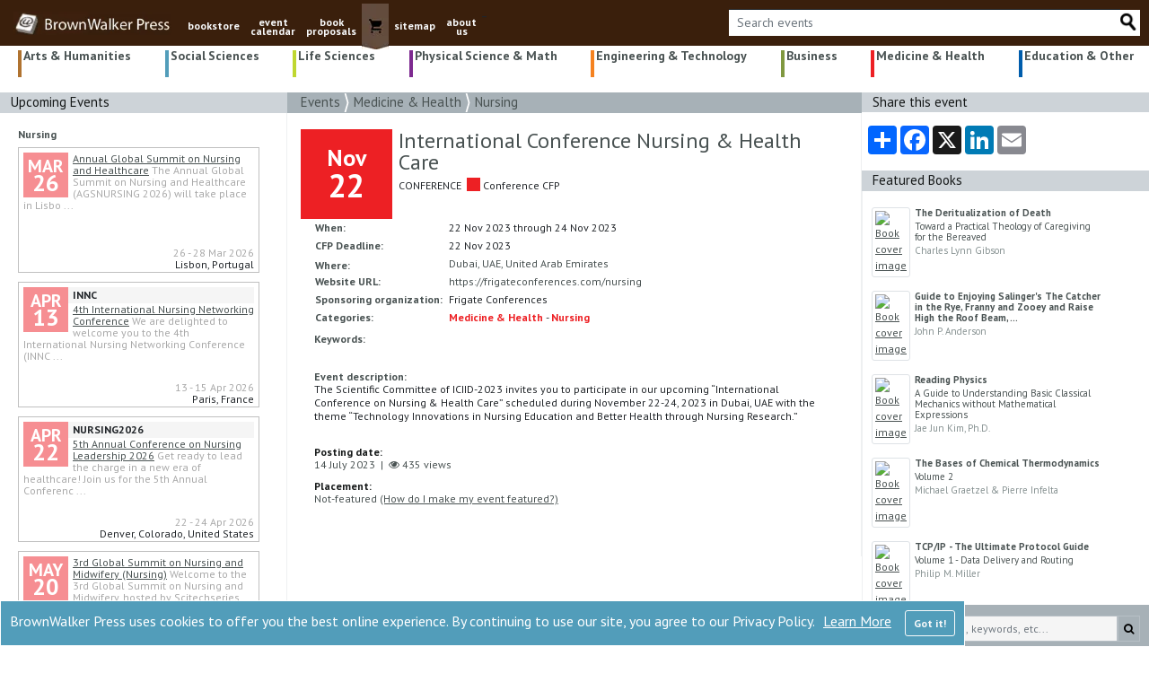

--- FILE ---
content_type: text/html; charset=utf-8
request_url: https://brownwalker.com/event/31868
body_size: 123893
content:

<!DOCTYPE html>
<html lang="en">

<head>
    <meta charset="utf-8" />
    <meta name="viewport" content="width=device-width, initial-scale=1.0"> 
    <link rel="stylesheet" href="/lib/bootstrap/dist/css/bootstrap.min.css">
    <link rel="stylesheet" href="/css/site.css" />
    <link rel="preconnect" href="https://fonts.gstatic.com">
    <link rel="stylesheet" href="https://fonts.googleapis.com/css2?family=PT+Sans:ital,wght@0,400;0,700;1,400;1,700&display=swap">
    <link rel="stylesheet" href="https://cdnjs.cloudflare.com/ajax/libs/font-awesome/4.7.0/css/font-awesome.min.css">
    <link rel="shortcut icon" href="/favicon.ico">
   
        <!--//SEO FOLLOW :)-->
        <meta name="robots" content="index,follow" />
        <meta name="GOOGLEBOT" content="index,follow" />

    <!--SEO META TAGS-->
    <title>International Conference Nursing &amp; Health Care</title>
        <meta property="og:title" content="International Conference Nursing &amp; Health Care" />
        <meta name="twitter:title" content="International Conference Nursing &amp; Health Care" />

        <link rel="canonical" href="https://brownwalker.com/event/31868">
        <meta property="og:url" content="https://brownwalker.com/event/31868" />

        <meta name="description" content="The Scientific Committee of ICIID-2023 invites you to participate in our upcoming &#x201C;International Conference on Nursing &amp; Health Care&#x201D; scheduled during Novemb..." />
        <meta property="og:description" content="The Scientific Committee of ICIID-2023 invites you to participate in our upcoming &#x201C;International Conference on Nursing &amp; Health Care&#x201D; scheduled during Novemb..." />
        <meta name="twitter:description" content="The Scientific Committee of ICIID-2023 invites you to participate in our upcoming &#x201C;International Conference on Nursing &amp; Health Care&#x201D; scheduled during Novemb..." />

    <meta property="og:type" content="website" />
    <meta property="og:site_name" content="BrownWalker Press" />
    <meta name="twitter:site" content="@BrownWalkerPres" />
    <meta name="twitter:card" content="summary_large_image" />
    
    <meta property="og:image" content="https://brownwalker.com/images/BWP-BookLogo600px-a.jpg" />
    <meta name="twitter:image" content="https://brownwalker.com/images/BWP-BookLogo600px-a.jpg" />
    <meta name="image" content="https://brownwalker.com/images/BWP-BookLogo600px-a.jpg" />
        <meta name="keywords" content="brownwalker press book publishers, textbook publishers, academic book publishers, scholarly monograph publishers, brown walker press, Irvine, Boca Raton, conference event calendar" />
    <!--//END SEO-->
    
    <!-- Google tag (gtag.js) -->
    <script async src="https://www.googletagmanager.com/gtag/js?id=AW-1072641929">
    </script>
    <script>
        window.dataLayer = window.dataLayer || []; function gtag() { dataLayer.push(arguments); } gtag('js', new Date()); gtag('config', 'AW-1072641929');
    </script>
    <!-- END Google tag (gtag.js) -->
    
    
    <!--//Proposals click -->
    <!--//END Proposals script-->

    <!--//Google Tag Manager-->
    <!--GREG 12/18/24-->
    <script>(function(w,d,s,l,i){w[l]=w[l]||[];w[l].push({'gtm.start':
    new Date().getTime(),event:'gtm.js'});var f=d.getElementsByTagName(s)[0],
    j=d.createElement(s),dl=l!='dataLayer'?'&l='+l:'';j.async=true;j.src=
    'https://www.googletagmanager.com/gtm.js?id='+i+dl;f.parentNode.insertBefore(j,f);
    })(window,document,'script','dataLayer','GTM-K6DT8336');</script>
    <!--End Google Tag Manager-->

    <!-- Google Tag Manager -->
    <!--JEFF 12/16/24-->
    <!-- End Google Tag Manager -->
    
    <!--// more Google Manager scripts per Jeff -->
    <!--JEFF 12/16/24-->
    <!--//END more Google manager-->

    <script src="https://www.google.com/recaptcha/api.js" async defer></script>
    <script src="https://platform-api.sharethis.com/js/sharethis.js#property=61173991dc7d7400121ac6dd&product=inline-share-buttons" async="async" type="text/javascript"></script>

    <!-- ld+json code -->
    <script type="application/ld+json">
        { "@context" : "https://schema.org",
            "@type" : "Organization",
            "name" : "BrownWalker Press",
            "url" : "https://brownwalker.com/",
            "sameAs" : [ "https://www.facebook.com/UniversalBookPublishers",
                "https://twitter.com/BrownWalkerPres",
                "https://www.linkedin.com/company/universal-publishers-brownwalker-press-&-dissertation-com"]
        }
    </script>
    <!-- End ld+json code -->

    <!--// Google gtags-->
    <script>
      window.dataLayer = window.dataLayer || [];
      function gtag(){dataLayer.push(arguments);}
      gtag('js', new Date());
      gtag('config', 'AW-1072641929');
      gtag('config', 'UA-652963-3');
      gtag('config', 'G-SX1XK1H9YG');
    </script>
    <!--//END Google gtags -->

    <!-- Clarity tracking code for brownwalker.com -->
    <!--JEFF 12/16/24-->

    <!-- Bing -->
    <!--JEFF 12/16/24-->

</head>

<body>
    <!-- OLD Google tag manager code DUPLICATE-->
    <!-- <iframe src="https://www.googletagmanager.com/ns.html?id=GTM-K6DT8336" height="0" width="0" style="display:none;visibility:hidden"></iframe> -->
    <!-- END OLD -->

    <!-- Google Tag Manager (noscript) GBY 20251005-->
    <!-- End Google Tag Manager (noscript) -->

    

<div id="cookieConsent" role="alert"
         style="position: fixed; bottom: 0; display: none; background-color: #529dba; color: white; border: 1px solid white; padding:10px; z-index: 99; ">
    <div class="row" >
        <div class="col" style="font-size:16px;">
            BrownWalker Press uses cookies to offer you the best online experience. By continuing to use our site, you agree to our Privacy Policy.
            <a style="color: white; margin-left: 6px;" href="/privacy">Learn More</a>
            <button type="button" class="btn btn-outline-light float-right" style=" margin-left:15px;" data-dismiss="alert" aria-label="Close" data-cookie-string=".AspNet.Consent=yes; expires=Wed, 09 Dec 2026 11:36:32 GMT; path=/; secure; samesite=none">
                <span aria-hidden="true" style="white-space:nowrap; font-weight:700;">Got it!</span>
            </button>
        </div>
    </div>
</div>
    <script>
        (function () {
            var button = document.querySelector("#cookieConsent button[data-cookie-string]");
            button.addEventListener("click", function (event) {
                document.cookie = button.dataset.cookieString;
                $("#cookieConsent").hide(300);

            }, false);
        })();
    </script>

    <header>
        <nav class="navbar navbar-expand-md navbar-toggleable-lg navbar-dark"
             style="background-color: #3a1f0c; padding-top:0px; padding-bottom:0px; padding-left: 0px; margin-top:0px; margin-bottom:0px; margin-right: 0px; padding-right: 0px;">
            <div class="container-fluid" style="background-color: #3a1f0c; margin-right:0px; padding-right: 5px;">
                <center>
                <button class="navbar-toggler" type="button" data-toggle="collapse" data-target=".navbar-collapse" aria-controls="navbarSupportedContent"
                    aria-expanded="false" aria-label="Toggle navigation" style="margin-left: 5px; margin-right: 5px; padding: 0px; border: 1px solid #5d4435; border-radius: unset;" >
                    <span class="navbar-toggler-icon"></span>
                </button>
                <a class="navbar-brand" href="/">
                        <img style="height:26px;" src="/Images/logo.webp" alt="Brown Walker logo image" />
                </a>
                </center>
                <div class="navbar-collapse collapse d-md-inline-flex flex-row" style="position:relative; top:4px;">
                    <ul class="navbar-nav flex-grow" style="font-size:12px; font-weight:700; padding-bottom:0px;margin-bottom:0px;">
                        <li class="nav-item d-none d-md-block">
                            <a class="nav-link text-light" style="position: relative; top: 10px; text-decoration: none; text-align:center;" href="/browse">bookstore</a>
                        </li>
                        <li class="nav-item d-block d-md-none">
                            <a class="nav-link text-light" style="margin-left: 15px; font-size: 20px ;text-decoration: none; padding: 2px 0px;" href="/browse">bookstore</a>
                        </li>
                        <li class="nav-item d-none d-md-block">
                            <a class="nav-link text-light" style="position: relative; top: 10px; text-decoration: none; text-align:center; line-height: 0.9;" href="/events">event<br />calendar</a>
                        </li>
                        <li class="nav-item d-block d-md-none">
                            <a class="nav-link text-light" style="margin-left: 15px; font-size: 20px ;text-decoration: none; padding: 2px 0px;" href="/events">event calendar</a>
                        </li>
                        <li class="nav-item d-none d-md-block">
                            <a class="nav-link text-light" style="position: relative; top: 10px; text-decoration: none; text-align:center; line-height: 0.9;" href="/proposals">book<br />proposals</a>
                        </li>
                        <li class="nav-item d-block d-md-none">
                            <a class="nav-link text-light" style="margin-left: 15px; font-size: 20px; text-decoration: none; padding: 2px 0px;" href="/proposals">book proposals</a>
                        </li>
                        <li class="d-none d-md-block nav-item" style="background-color: #644c3e;">
                            <a class="nav-link text-light" style=" padding: 0px 0px 0px 0px;" href="https://www.universal-publishers.com/mm5/merchant.mvc?Screen=BASK&Store_Code=upublish">
                                <img src="/Images/cart.webp" alt="shopping cart button" />
                            </a>
                        </li>
                        <li class="d-block d-md-none nav-item">
                            <a class="nav-link text-light" style="margin-left: 15px; font-size: 20px; text-decoration: none; padding: 2px 0px;" href="https://www.universal-publishers.com/mm5/merchant.mvc?Screen=BASK&Store_Code=upublish">shopping cart</a>
                        </li>

                        <li class="nav-item d-none d-md-block">
                            <a class="nav-link text-light" style="position: relative; top: 10px; text-decoration: none; text-align:center;" href="/site">sitemap</a>
                        </li>
                        <li class="nav-item d-block d-md-none">
                            <a class="nav-link text-light" style="margin-left: 15px; font-size: 20px; text-decoration: none; padding: 2px 0px;" href="/site">sitemap</a>
                        </li>

                        <li class="nav-item d-none d-md-block">
                            <a class="nav-link text-light" style="position: relative; top: 10px; text-decoration: none; text-align:center; line-height: 0.9;" href="/publishing">about<br />us</a>
                        </li>
                        <li class="nav-item d-block d-md-none">
                            <a class="nav-link text-light" style="margin-left: 15px; font-size: 20px; text-decoration: none; padding: 2px 0px;" href="/publishing">about us</a>
                        </li>

                            <li class="nav-item d-block d-md-none">
                                <a class="nav-link text-light" style="margin-left: 15px; font-size: 20px; text-decoration: none; padding: 2px 0px;" href="/eventUser">event login</a>
                            </li>

                        <li class="nav-item">
                            <div>_</div>
                        </li>

                    </ul>
                </div>

                <div class="navbar-nav flex-grow-1 flex-row-reverse" style="margin-bottom: 7px; margin-top: 7px;">                    
                    <div class="input-group input-group-md" style="background-color:white; margin-left: 5px; margin-right: 5px;">
                            <input id="eventTopSearch" type="text" style="font-size:14px; min-width: 80px; max-height: 29px; background-color:white ; color: #5d4435; border-top: 1px solid #212529; border-bottom: none;
                            border-left: none; border-right: none; " class="form-control" placeholder="Search events">
                            <a id="eventTopSearchImg" href="#" class="input-group-append">
                                <img style="max-height: 23px; max-width: 23px;" src="/Images/Search_20_d.webp" alt="search button" />
                            </a>

                    </div>
                </div>
            </div>
        </nav>


        
    </header>

    <div class="container-fluid" style="padding-left: 0px; padding-right: 0px;">
        <main role="main" class="pb-3">
            

<div class="container-fluid">
    

<ul class="nav nav-pills d-flex flex-nowrap" style="justify-content: space-between; position: relative; top: 5px; font-family: 'PT sans' sans-serif; font-weight: 600; font-size: 14px; word-spacing: -1px; line-height: 90%;">
    <li class="nav-item dropdown" style="height: 30px; border-left: 4px solid #b07330; text-align: left; margin-left: 5px; padding-left: 2px; padding-right: 2px;">
        <a href="/events/1" onclick="submitBrowseSubCat(1)" style="black ; text-decoration:none; ">
            Arts &amp; Humanities
        </a>
    </li>

    <li class="nav-item dropdown" style="height: 30px; border-left: 4px solid #529dba; text-align: left; margin-left: 15px; padding-left: 2px; padding-right: 2px;">
        <a href="/events/2" onclick="submitBrowseSubCat(2)" style="black ; text-decoration:none; ">
            Social Sciences
        </a>
    </li>

    <li class="nav-item dropdown" style="height: 30px; border-left: 4px solid #bfd730; text-align: left; margin-left: 15px; padding-left: 2px; padding-right: 2px;">
        <a href="/events/3" onclick="submitBrowseSubCat(3)" style="black ; text-decoration:none; ">
            Life Sciences
        </a>
    </li>

    <li class="nav-item dropdown" style="height: 30px; border-left: 4px solid #7d2a90; text-align: left; margin-left: 15px; padding-left: 2px; padding-right: 2px; ">
        <a href="/events/4" onclick="submitBrowseSubCat(4)" style="black ; text-decoration:none; ">
            Physical Science &amp; Math
        </a>
    </li>

    <li class="nav-item dropdown d-none d-md-block" style="height: 30px; border-left: 4px solid #f58220; text-align: left; margin-left: 15px; padding-left: 2px; padding-right: 2px; ">
        <a href="/events/5" id="e5" onclick="submitBrowseSubCat(5)" style="black ; text-decoration:none; ">
            Engineering &amp; Technology
        </a>
    </li>

    <li class="nav-item dropdown d-none d-md-block" style="height: 30px; border-left: 4px solid #809840; text-align: left; margin-left: 15px; padding-left: 2px; padding-right: 2px; ">
        <a href="/events/6" onclick="submitBrowseSubCat(6)" style="black ; text-decoration:none; ">
            Business
        </a>
    </li>

    <li class="nav-item dropdown d-none d-md-block" style="height: 30px; border-left: 4px solid #ed2024; text-align: left; margin-left: 15px; padding-left: 2px; padding-right: 2px; ">
        <a href="/events/7" onclick="submitBrowseSubCat(7)" style="black ; text-decoration:none; ">
            Medicine &amp; Health
        </a>
    </li>
    <li class="nav-item dropdown d-none d-md-block" style="height: 30px; border-left: 4px solid #005dac; text-align: left; margin-left: 15px; padding-left: 2px; padding-right: 2px; ">
        <a href="/events/36" onclick="submitBrowseSubCat(36)" style="black ; text-decoration:none; ">
            Education &amp; Other
        </a>
    </li>

    <li class="nav-item dropdown d-block d-md-none" style="width: 200px; border-left:4px solid darkgray; text-align:left; margin-left: 5px; padding-left: 3px; padding-right: 3px; margin-top: 0px; margin-bottom: 0px; padding-bottom: 0px;">
        <a id="mnuCatMenu" data-toggle="dropdown" href="/browse/" role="button" aria-haspopup="true" aria-expanded="false" style="color: black; text-decoration: none;">
            More <span class="fa fa-chevron-down"></span>
        </a>

        <div class="dropdown-menu" style="border:none; padding: 0px; margin-left: 1px; border-radius:unset; margin-top: 10px;">
            <a style="black ; padding:5px 0px 10px 3px; border-left: 4px solid #f58220; font-size: 14px; font-weight:bold;" class="dropdown-item colorf58220 menu" href="/events/5">Engineering &amp;<br />Technology</a>
            <a style="black ; padding:5px 0px 10px 3px; border-left: 4px solid #809840; font-size: 14px; font-weight:bold;" class="dropdown-item color809840 menu" href="/events/6">Business</a>
            <a style="black ; padding:5px 0px 10px 3px; border-left: 4px solid #ed1c24; font-size: 14px; font-weight:bold;" class="dropdown-item colored1c24 menu" href="/events/7">Medicine &amp;<br />Health</a>
            <a style="black ; padding:5px 0px 10px 3px; border-left: 4px solid #005dac; font-size: 14px; font-weight:bold;" class="dropdown-item color005dac menu" href="/events/36">Education &amp;<br />Other</a>
        </div>
    </li>
</ul>

<ul class="list-inline" style="margin-left: 15px;">

</ul>

    <div class="row">
        <div class="col-lg-3 d-none d-lg-block" style="padding-left: 0px; padding-right: 0px;">
            <div style="padding-left:12px; font-size:15px; height:22.75px; background-color: #CDD3D8; color:#161919;">
                Upcoming Events
            </div>
                <div style="padding-top: 15px; padding-left: 10px; padding-right: 15px; border-right: 1px solid #eef0f1;">

        <a class="cat-menu" href="/events/7?_sub=60"
           style="font-weight:700; margin-left: 10px;">
            Nursing
        </a>
        <div style="padding-top:5px; margin-left:10px;">
                <div style="position: relative; padding: 5px; margin-right: 15px; margin-bottom: 10px; border:solid 1px silver; height: 140px; ">
                    <div style="margin-bottom: 5px;">

                        <div style="margin-right: 5px; float:left; height: 50px; width: 50px; line-height: 1; color: white; background-color: #f68e92;">
                            <div style="position:relative; top:5px; font-size: 20px;font-weight:700; text-align:center;">
                                MAR
                            </div>
                            <div style="position: relative; top: 1px; font-size: 26px; font-weight: 700; text-align: center;">
                                26
                            </div>
                        </div>

                        <div style="background-color: whitesmoke; font-weight:bold;"></div>

                        <div class="d-none d-xl-block" style="font-size:12px; line-height: 1.1;">
                            <a style="" href="/event/263929">Annual Global Summit on Nursing and Healthcare</a>
                            <span style="color:darkgray;">
The Annual Global Summit on Nursing and Healthcare (AGSNURSING 2026) will take place in Lisbo                                    <span>...</span>
                            </span>
                        </div>
                        <div class="d-none d-lg-block d-xl-none" style="color:red; line-height: 1.1;">
                            <a style="" href="/event/263929">Annual Global Summit on Nursing and Healthcare</a>
                        </div>

                        <div style="color:darkgray; position: absolute; bottom: 12px; right: 5px;">26 - 28 Mar 2026</div>
                        <div style="position: absolute; bottom: 2px; right: 5px; padding-left: 5px; margin-top: 5px; line-height: 1.1;">
                            Lisbon,  Portugal
                        </div>
                    </div>
                </div>
                <div style="position: relative; padding: 5px; margin-right: 15px; margin-bottom: 10px; border:solid 1px silver; height: 140px; ">
                    <div style="margin-bottom: 5px;">

                        <div style="margin-right: 5px; float:left; height: 50px; width: 50px; line-height: 1; color: white; background-color: #f68e92;">
                            <div style="position:relative; top:5px; font-size: 20px;font-weight:700; text-align:center;">
                                APR
                            </div>
                            <div style="position: relative; top: 1px; font-size: 26px; font-weight: 700; text-align: center;">
                                13
                            </div>
                        </div>

                        <div style="background-color: whitesmoke; font-weight:bold;">INNC</div>

                        <div class="d-none d-xl-block" style="font-size:12px; line-height: 1.1;">
                            <a style="" href="/event/264256">4th International Nursing Networking Conference</a>
                            <span style="color:darkgray;">
We are delighted to welcome you to the 4th International Nursing Networking Conference (INNC                                     <span>...</span>
                            </span>
                        </div>
                        <div class="d-none d-lg-block d-xl-none" style="color:red; line-height: 1.1;">
                            <a style="" href="/event/264256">4th International Nursing Networking Conference</a>
                        </div>

                        <div style="color:darkgray; position: absolute; bottom: 12px; right: 5px;">13 - 15 Apr 2026</div>
                        <div style="position: absolute; bottom: 2px; right: 5px; padding-left: 5px; margin-top: 5px; line-height: 1.1;">
                            Paris,  France
                        </div>
                    </div>
                </div>
                <div style="position: relative; padding: 5px; margin-right: 15px; margin-bottom: 10px; border:solid 1px silver; height: 140px; ">
                    <div style="margin-bottom: 5px;">

                        <div style="margin-right: 5px; float:left; height: 50px; width: 50px; line-height: 1; color: white; background-color: #f68e92;">
                            <div style="position:relative; top:5px; font-size: 20px;font-weight:700; text-align:center;">
                                APR
                            </div>
                            <div style="position: relative; top: 1px; font-size: 26px; font-weight: 700; text-align: center;">
                                22
                            </div>
                        </div>

                        <div style="background-color: whitesmoke; font-weight:bold;">NURSING2026</div>

                        <div class="d-none d-xl-block" style="font-size:12px; line-height: 1.1;">
                            <a style="" href="/event/264383">5th Annual Conference on Nursing Leadership 2026</a>
                            <span style="color:darkgray;">
Get ready to lead the charge in a new era of healthcare! Join us for the 5th Annual Conferenc                                    <span>...</span>
                            </span>
                        </div>
                        <div class="d-none d-lg-block d-xl-none" style="color:red; line-height: 1.1;">
                            <a style="" href="/event/264383">5th Annual Conference on Nursing Leadership 2026</a>
                        </div>

                        <div style="color:darkgray; position: absolute; bottom: 12px; right: 5px;">22 - 24 Apr 2026</div>
                        <div style="position: absolute; bottom: 2px; right: 5px; padding-left: 5px; margin-top: 5px; line-height: 1.1;">
                            Denver, Colorado,  United States
                        </div>
                    </div>
                </div>
                <div style="position: relative; padding: 5px; margin-right: 15px; margin-bottom: 10px; border:solid 1px silver; height: 140px; ">
                    <div style="margin-bottom: 5px;">

                        <div style="margin-right: 5px; float:left; height: 50px; width: 50px; line-height: 1; color: white; background-color: #f68e92;">
                            <div style="position:relative; top:5px; font-size: 20px;font-weight:700; text-align:center;">
                                MAY
                            </div>
                            <div style="position: relative; top: 1px; font-size: 26px; font-weight: 700; text-align: center;">
                                20
                            </div>
                        </div>

                        <div style="background-color: whitesmoke; font-weight:bold;"></div>

                        <div class="d-none d-xl-block" style="font-size:12px; line-height: 1.1;">
                            <a style="" href="/event/264102">3rd Global Summit on Nursing and Midwifery (Nursing)</a>
                            <span style="color:darkgray;">
Welcome to the 3rd Global Summit on Nursing and Midwifery, hosted by Scitechseries, where inn                                    <span>...</span>
                            </span>
                        </div>
                        <div class="d-none d-lg-block d-xl-none" style="color:red; line-height: 1.1;">
                            <a style="" href="/event/264102">3rd Global Summit on Nursing and Midwifery (Nursing)</a>
                        </div>

                        <div style="color:darkgray; position: absolute; bottom: 12px; right: 5px;">20 - 21 May 2026</div>
                        <div style="position: absolute; bottom: 2px; right: 5px; padding-left: 5px; margin-top: 5px; line-height: 1.1;">
                            Online Event | Spain
                        </div>
                    </div>
                </div>
                <div style="position: relative; padding: 5px; margin-right: 15px; margin-bottom: 10px; border:solid 1px silver; height: 140px; ">
                    <div style="margin-bottom: 5px;">

                        <div style="margin-right: 5px; float:left; height: 50px; width: 50px; line-height: 1; color: white; background-color: #f68e92;">
                            <div style="position:relative; top:5px; font-size: 20px;font-weight:700; text-align:center;">
                                MAY
                            </div>
                            <div style="position: relative; top: 1px; font-size: 26px; font-weight: 700; text-align: center;">
                                23
                            </div>
                        </div>

                        <div style="background-color: whitesmoke; font-weight:bold;"></div>

                        <div class="d-none d-xl-block" style="font-size:12px; line-height: 1.1;">
                            <a style="" href="/event/264205">Nurse Practitioner Conference 2026</a>
                            <span style="color:darkgray;">
Join global nursing leaders at the Nurse Practitioner Conference 2025&#x2013;2026 on May 23&#x2013;24, 2026                                    <span>...</span>
                            </span>
                        </div>
                        <div class="d-none d-lg-block d-xl-none" style="color:red; line-height: 1.1;">
                            <a style="" href="/event/264205">Nurse Practitioner Conference 2026</a>
                        </div>

                        <div style="color:darkgray; position: absolute; bottom: 12px; right: 5px;">23 - 24 May 2026</div>
                        <div style="position: absolute; bottom: 2px; right: 5px; padding-left: 5px; margin-top: 5px; line-height: 1.1;">
                            San Diego,  United States
                        </div>
                    </div>
                </div>
                <div style="position: relative; padding: 5px; margin-right: 15px; margin-bottom: 10px; border:solid 1px silver; height: 140px; ">
                    <div style="margin-bottom: 5px;">

                        <div style="margin-right: 5px; float:left; height: 50px; width: 50px; line-height: 1; color: white; background-color: #f68e92;">
                            <div style="position:relative; top:5px; font-size: 20px;font-weight:700; text-align:center;">
                                MAY
                            </div>
                            <div style="position: relative; top: 1px; font-size: 26px; font-weight: 700; text-align: center;">
                                23
                            </div>
                        </div>

                        <div style="background-color: whitesmoke; font-weight:bold;">NWC2026</div>

                        <div class="d-none d-xl-block" style="font-size:12px; line-height: 1.1;">
                            <a style="" href="/event/264445">Global Nursing Horizons: Empowering Through AI &amp; Innovation</a>
                            <span style="color:darkgray;">
Attend the Nursing Conference 2026 (NWC 2026) in San Diego, USA on May 23&#x2013;24, 2026. Explore n                                    <span>...</span>
                            </span>
                        </div>
                        <div class="d-none d-lg-block d-xl-none" style="color:red; line-height: 1.1;">
                            <a style="" href="/event/264445">Global Nursing Horizons: Empowering Through AI &amp; Innovation</a>
                        </div>

                        <div style="color:darkgray; position: absolute; bottom: 12px; right: 5px;">23 - 24 May 2026</div>
                        <div style="position: absolute; bottom: 2px; right: 5px; padding-left: 5px; margin-top: 5px; line-height: 1.1;">
                            San Diego,  United States
                        </div>
                    </div>
                </div>

                <a class="cat-menu" href="/events/7"
                   style="font-weight:700;">
                    Medicine &amp; Health
                </a>
                    <div style="position: relative; padding: 5px; margin-right: 15px; margin-bottom: 10px; border:solid 1px silver; height: 140px; ">
                        <div style="margin-bottom: 5px;">

                            <div style="margin-right: 5px; float:left; height: 50px; width: 50px; line-height: 1; color: white; background-color: #ed2024;">
                                <div style="position:relative; top:5px; font-size: 20px;font-weight:700; text-align:center;">
                                    JAN
                                </div>
                                <div style="position: relative; top: 1px; font-size: 26px; font-weight: 700; text-align: center;">
                                    14
                                </div>
                            </div>

                            <div style="background-color: whitesmoke; font-weight:bold;">ICONAN 2026</div>

                            <div class="d-none d-xl-block" style="font-size:12px; line-height: 1.1;">
                                <a style="" href="/event/263774">International Conference on Nanomedicine and Nanobiotechnology</a>
                                <span style="color:darkgray;">
Celebrating its 10th year, ICONAN 2026 will reflect on the remarkable advancements in nanomed                                        <span>...</span>
                                </span>
                            </div>
                            <div class="d-none d-lg-block d-xl-none" style="color:red; line-height: 1.1;">
                                <a style="" href="/event/263774">International Conference on Nanomedicine and Nanobiotechnology</a>
                            </div>

                            <div style="color:darkgray; position: absolute; bottom: 12px; right: 5px;">14 - 16 Jan 2026</div>
                            <div style="position: absolute; bottom: 2px; right: 5px; padding-left: 5px; margin-top: 5px; line-height: 1.1;">
                                Rome,  Italy
                            </div>
                        </div>
                    </div>
                    <div style="position: relative; padding: 5px; margin-right: 15px; margin-bottom: 10px; border:solid 1px silver; height: 140px; ">
                        <div style="margin-bottom: 5px;">

                            <div style="margin-right: 5px; float:left; height: 50px; width: 50px; line-height: 1; color: white; background-color: #ed2024;">
                                <div style="position:relative; top:5px; font-size: 20px;font-weight:700; text-align:center;">
                                    MAR
                                </div>
                                <div style="position: relative; top: 1px; font-size: 26px; font-weight: 700; text-align: center;">
                                    19
                                </div>
                            </div>

                            <div style="background-color: whitesmoke; font-weight:bold;">DENTAL 2026</div>

                            <div class="d-none d-xl-block" style="font-size:12px; line-height: 1.1;">
                                <a style="" href="/event/263947">11th Edition of International Conference on Dental Innovations and Technologies</a>
                                <span style="color:darkgray;">
We are excited to welcome you to Dental 2026 &#x2013; 11th Edition of International Conference on De                                        <span>...</span>
                                </span>
                            </div>
                            <div class="d-none d-lg-block d-xl-none" style="color:red; line-height: 1.1;">
                                <a style="" href="/event/263947">11th Edition of International Conference on Dental Innovations and ...</a>
                            </div>

                            <div style="color:darkgray; position: absolute; bottom: 12px; right: 5px;">19 - 21 Mar 2026</div>
                            <div style="position: absolute; bottom: 2px; right: 5px; padding-left: 5px; margin-top: 5px; line-height: 1.1;">
                                , Singapore
                            </div>
                        </div>
                    </div>
                    <div style="position: relative; padding: 5px; margin-right: 15px; margin-bottom: 10px; border:solid 1px silver; height: 140px; ">
                        <div style="margin-bottom: 5px;">

                            <div style="margin-right: 5px; float:left; height: 50px; width: 50px; line-height: 1; color: white; background-color: #ed2024;">
                                <div style="position:relative; top:5px; font-size: 20px;font-weight:700; text-align:center;">
                                    MAR
                                </div>
                                <div style="position: relative; top: 1px; font-size: 26px; font-weight: 700; text-align: center;">
                                    23
                                </div>
                            </div>

                            <div style="background-color: whitesmoke; font-weight:bold;">IOC 2026</div>

                            <div class="d-none d-xl-block" style="font-size:12px; line-height: 1.1;">
                                <a style="" href="/event/263960">4th Edition of International Ophthalmology Conference</a>
                                <span style="color:darkgray;">
Shaping the future of ophthalmology, the 4th Edition of International Ophthalmology Conferenc                                        <span>...</span>
                                </span>
                            </div>
                            <div class="d-none d-lg-block d-xl-none" style="color:red; line-height: 1.1;">
                                <a style="" href="/event/263960">4th Edition of International Ophthalmology Conference</a>
                            </div>

                            <div style="color:darkgray; position: absolute; bottom: 12px; right: 5px;">23 - 25 Mar 2026</div>
                            <div style="position: absolute; bottom: 2px; right: 5px; padding-left: 5px; margin-top: 5px; line-height: 1.1;">
                                , Singapore
                            </div>
                        </div>
                    </div>
                    <div style="position: relative; padding: 5px; margin-right: 15px; margin-bottom: 10px; border:solid 1px silver; height: 140px; ">
                        <div style="margin-bottom: 5px;">

                            <div style="margin-right: 5px; float:left; height: 50px; width: 50px; line-height: 1; color: white; background-color: #ed2024;">
                                <div style="position:relative; top:5px; font-size: 20px;font-weight:700; text-align:center;">
                                    MAY
                                </div>
                                <div style="position: relative; top: 1px; font-size: 26px; font-weight: 700; text-align: center;">
                                    7
                                </div>
                            </div>

                            <div style="background-color: whitesmoke; font-weight:bold;">ICPCH</div>

                            <div class="d-none d-xl-block" style="font-size:12px; line-height: 1.1;">
                                <a style="" href="/event/264084">2nd International Conference on Pediatrics and Child Health</a>
                                <span style="color:darkgray;">
We are cordially welcome you to join the 2nd International Conference on Pediatrics and Child                                        <span>...</span>
                                </span>
                            </div>
                            <div class="d-none d-lg-block d-xl-none" style="color:red; line-height: 1.1;">
                                <a style="" href="/event/264084">2nd International Conference on Pediatrics and Child Health</a>
                            </div>

                            <div style="color:darkgray; position: absolute; bottom: 12px; right: 5px;">07 - 08 May 2026</div>
                            <div style="position: absolute; bottom: 2px; right: 5px; padding-left: 5px; margin-top: 5px; line-height: 1.1;">
                                Kuala Lumpur,  Malaysia
                            </div>
                        </div>
                    </div>
                    <div style="position: relative; padding: 5px; margin-right: 15px; margin-bottom: 10px; border:solid 1px silver; height: 140px; ">
                        <div style="margin-bottom: 5px;">

                            <div style="margin-right: 5px; float:left; height: 50px; width: 50px; line-height: 1; color: white; background-color: #ed2024;">
                                <div style="position:relative; top:5px; font-size: 20px;font-weight:700; text-align:center;">
                                    JUN
                                </div>
                                <div style="position: relative; top: 1px; font-size: 26px; font-weight: 700; text-align: center;">
                                    25
                                </div>
                            </div>

                            <div style="background-color: whitesmoke; font-weight:bold;"></div>

                            <div class="d-none d-xl-block" style="font-size:12px; line-height: 1.1;">
                                <a style="" href="/event/264363">International Conference on Advanced Pulmonology, Respiratory Medicine &amp; Lung Health- ICPRL 2026</a>
                                <span style="color:darkgray;">
Join global thought leaders at the International Conference on Advanced Pulmonology, Respirat                                        <span>...</span>
                                </span>
                            </div>
                            <div class="d-none d-lg-block d-xl-none" style="color:red; line-height: 1.1;">
                                <a style="" href="/event/264363">International Conference on Advanced Pulmonology, Respiratory Medic...</a>
                            </div>

                            <div style="color:darkgray; position: absolute; bottom: 12px; right: 5px;">25 - 27 Jun 2026</div>
                            <div style="position: absolute; bottom: 2px; right: 5px; padding-left: 5px; margin-top: 5px; line-height: 1.1;">
                                Barcelona,  Spain
                            </div>
                        </div>
                    </div>
                    <div style="position: relative; padding: 5px; margin-right: 15px; margin-bottom: 10px; border:solid 1px silver; height: 140px; ">
                        <div style="margin-bottom: 5px;">

                            <div style="margin-right: 5px; float:left; height: 50px; width: 50px; line-height: 1; color: white; background-color: #f68e92;">
                                <div style="position:relative; top:5px; font-size: 20px;font-weight:700; text-align:center;">
                                    JAN
                                </div>
                                <div style="position: relative; top: 1px; font-size: 26px; font-weight: 700; text-align: center;">
                                    9
                                </div>
                            </div>

                            <div style="background-color: whitesmoke; font-weight:bold;">PHPM 2026</div>

                            <div class="d-none d-xl-block" style="font-size:12px; line-height: 1.1;">
                                <a style="" href="/event/264122">The 7th Int&#x2019;l Conference of Public Health and Preventive Medicine(PHPM 2026)</a>
                                <span style="color:darkgray;">
The 7th Int&#x2019;l Conference of Public Health and Preventive Medicine (PHPM 2026) will be held du                                        <span>...</span>
                                </span>
                            </div>
                            <div class="d-none d-lg-block d-xl-none" style="color:red; line-height: 1.1;">
                                <a style="" href="/event/264122">The 7th Int&#x2019;l Conference of Public Health and Preventive Medicine(P...</a>
                            </div>

                            <div style="color:darkgray; position: absolute; bottom: 12px; right: 5px;">09 - 11 Jan 2026</div>
                            <div style="position: absolute; bottom: 2px; right: 5px; padding-left: 5px; margin-top: 5px; line-height: 1.1;">
                                Sanya,  China
                            </div>
                        </div>
                    </div>
                    <div style="position: relative; padding: 5px; margin-right: 15px; margin-bottom: 10px; border:solid 1px silver; height: 140px; ">
                        <div style="margin-bottom: 5px;">

                            <div style="margin-right: 5px; float:left; height: 50px; width: 50px; line-height: 1; color: white; background-color: #f68e92;">
                                <div style="position:relative; top:5px; font-size: 20px;font-weight:700; text-align:center;">
                                    JAN
                                </div>
                                <div style="position: relative; top: 1px; font-size: 26px; font-weight: 700; text-align: center;">
                                    9
                                </div>
                            </div>

                            <div style="background-color: whitesmoke; font-weight:bold;">WHOPC 2026</div>

                            <div class="d-none d-xl-block" style="font-size:12px; line-height: 1.1;">
                                <a style="" href="/event/264124">The 7th Int&#x2019;l Conference on Women&#x2019;s Health, Obstetrics, and Pediatric Care(WHOPC 2026)</a>
                                <span style="color:darkgray;">
The 7th Int&#x2019;l Conference on Women&#x2019;s Health, Obstetrics, and Pediatric Care (WHOPC 2026) will                                         <span>...</span>
                                </span>
                            </div>
                            <div class="d-none d-lg-block d-xl-none" style="color:red; line-height: 1.1;">
                                <a style="" href="/event/264124">The 7th Int&#x2019;l Conference on Women&#x2019;s Health, Obstetrics, and Pediatr...</a>
                            </div>

                            <div style="color:darkgray; position: absolute; bottom: 12px; right: 5px;">09 - 11 Jan 2026</div>
                            <div style="position: absolute; bottom: 2px; right: 5px; padding-left: 5px; margin-top: 5px; line-height: 1.1;">
                                Sanya,  China
                            </div>
                        </div>
                    </div>
                    <div style="position: relative; padding: 5px; margin-right: 15px; margin-bottom: 10px; border:solid 1px silver; height: 140px; ">
                        <div style="margin-bottom: 5px;">

                            <div style="margin-right: 5px; float:left; height: 50px; width: 50px; line-height: 1; color: white; background-color: #f68e92;">
                                <div style="position:relative; top:5px; font-size: 20px;font-weight:700; text-align:center;">
                                    JAN
                                </div>
                                <div style="position: relative; top: 1px; font-size: 26px; font-weight: 700; text-align: center;">
                                    19
                                </div>
                            </div>

                            <div style="background-color: whitesmoke; font-weight:bold;">PEPTK</div>

                            <div class="d-none d-xl-block" style="font-size:12px; line-height: 1.1;">
                                <a style="" href="/event/264472">Pep Talk: Protein Science &amp; Production Week 2026 </a>
                                <span style="color:darkgray;">
Join a vibrant community of scientists, trailblazers, and industry leaders at PepTalk 2026, a                                        <span>...</span>
                                </span>
                            </div>
                            <div class="d-none d-lg-block d-xl-none" style="color:red; line-height: 1.1;">
                                <a style="" href="/event/264472">Pep Talk: Protein Science &amp; Production Week 2026 </a>
                            </div>

                            <div style="color:darkgray; position: absolute; bottom: 12px; right: 5px;">19 - 22 Jan 2026</div>
                            <div style="position: absolute; bottom: 2px; right: 5px; padding-left: 5px; margin-top: 5px; line-height: 1.1;">
                                San Diego,  United States
                            </div>
                        </div>
                    </div>
                    <div style="position: relative; padding: 5px; margin-right: 15px; margin-bottom: 10px; border:solid 1px silver; height: 140px; ">
                        <div style="margin-bottom: 5px;">

                            <div style="margin-right: 5px; float:left; height: 50px; width: 50px; line-height: 1; color: white; background-color: #f68e92;">
                                <div style="position:relative; top:5px; font-size: 20px;font-weight:700; text-align:center;">
                                    MAR
                                </div>
                                <div style="position: relative; top: 1px; font-size: 26px; font-weight: 700; text-align: center;">
                                    19
                                </div>
                            </div>

                            <div style="background-color: whitesmoke; font-weight:bold;"></div>

                            <div class="d-none d-xl-block" style="font-size:12px; line-height: 1.1;">
                                <a style="" href="/event/263953">5th Edition of International Public Health Conference</a>
                                <span style="color:darkgray;">
Global health professionals, researchers, policymakers, and industry experts will convene at                                         <span>...</span>
                                </span>
                            </div>
                            <div class="d-none d-lg-block d-xl-none" style="color:red; line-height: 1.1;">
                                <a style="" href="/event/263953">5th Edition of International Public Health Conference</a>
                            </div>

                            <div style="color:darkgray; position: absolute; bottom: 12px; right: 5px;">19 - 21 Mar 2026</div>
                            <div style="position: absolute; bottom: 2px; right: 5px; padding-left: 5px; margin-top: 5px; line-height: 1.1;">
                                ,  Singapore
                            </div>
                        </div>
                    </div>
                    <div style="position: relative; padding: 5px; margin-right: 15px; margin-bottom: 10px; border:solid 1px silver; height: 140px; ">
                        <div style="margin-bottom: 5px;">

                            <div style="margin-right: 5px; float:left; height: 50px; width: 50px; line-height: 1; color: white; background-color: #f68e92;">
                                <div style="position:relative; top:5px; font-size: 20px;font-weight:700; text-align:center;">
                                    MAR
                                </div>
                                <div style="position: relative; top: 1px; font-size: 26px; font-weight: 700; text-align: center;">
                                    25
                                </div>
                            </div>

                            <div style="background-color: whitesmoke; font-weight:bold;"></div>

                            <div class="d-none d-xl-block" style="font-size:12px; line-height: 1.1;">
                                <a style="" href="/event/264420">Innovating for a Healthier Tomorrow: Pioneering Advances in Food Science and Nutrition</a>
                                <span style="color:darkgray;">
&#xD;&#xA;Dear Esteemed Guests and Colleagues,&#xD;&#xA;&#xD;&#xA;It is with great enthusiasm and anticipation that w                                        <span>...</span>
                                </span>
                            </div>
                            <div class="d-none d-lg-block d-xl-none" style="color:red; line-height: 1.1;">
                                <a style="" href="/event/264420">Innovating for a Healthier Tomorrow: Pioneering Advances in Food Sc...</a>
                            </div>

                            <div style="color:darkgray; position: absolute; bottom: 12px; right: 5px;">25 - 26 Mar 2026</div>
                            <div style="position: absolute; bottom: 2px; right: 5px; padding-left: 5px; margin-top: 5px; line-height: 1.1;">
                                London,  United Kingdom
                            </div>
                        </div>
                    </div>
                    <div style="position: relative; padding: 5px; margin-right: 15px; margin-bottom: 10px; border:solid 1px silver; height: 140px; ">
                        <div style="margin-bottom: 5px;">

                            <div style="margin-right: 5px; float:left; height: 50px; width: 50px; line-height: 1; color: white; background-color: #f68e92;">
                                <div style="position:relative; top:5px; font-size: 20px;font-weight:700; text-align:center;">
                                    MAR
                                </div>
                                <div style="position: relative; top: 1px; font-size: 26px; font-weight: 700; text-align: center;">
                                    26
                                </div>
                            </div>

                            <div style="background-color: whitesmoke; font-weight:bold;"></div>

                            <div class="d-none d-xl-block" style="font-size:12px; line-height: 1.1;">
                                <a style="" href="/event/264100">3rd World Congress on Physical Medicine and Rehabilitation</a>
                                <span style="color:darkgray;">
Scitechseries extends a warm invitation to join us at the upcoming &quot;3rd World Congress on Phy                                        <span>...</span>
                                </span>
                            </div>
                            <div class="d-none d-lg-block d-xl-none" style="color:red; line-height: 1.1;">
                                <a style="" href="/event/264100">3rd World Congress on Physical Medicine and Rehabilitation</a>
                            </div>

                            <div style="color:darkgray; position: absolute; bottom: 12px; right: 5px;">26 - 27 Mar 2026</div>
                            <div style="position: absolute; bottom: 2px; right: 5px; padding-left: 5px; margin-top: 5px; line-height: 1.1;">
                                Osaka,  Japan
                            </div>
                        </div>
                    </div>
                    <div style="position: relative; padding: 5px; margin-right: 15px; margin-bottom: 10px; border:solid 1px silver; height: 140px; ">
                        <div style="margin-bottom: 5px;">

                            <div style="margin-right: 5px; float:left; height: 50px; width: 50px; line-height: 1; color: white; background-color: #f68e92;">
                                <div style="position:relative; top:5px; font-size: 20px;font-weight:700; text-align:center;">
                                    MAR
                                </div>
                                <div style="position: relative; top: 1px; font-size: 26px; font-weight: 700; text-align: center;">
                                    26
                                </div>
                            </div>

                            <div style="background-color: whitesmoke; font-weight:bold;">PSYCHOLOGY</div>

                            <div class="d-none d-xl-block" style="font-size:12px; line-height: 1.1;">
                                <a style="" href="/event/264107">3rd International Congress on Psychology &amp; Behavioral Sciences</a>
                                <span style="color:darkgray;">
Scitechseries cordially invites you to join us at the &quot;3rd International Congress on Psycholo                                        <span>...</span>
                                </span>
                            </div>
                            <div class="d-none d-lg-block d-xl-none" style="color:red; line-height: 1.1;">
                                <a style="" href="/event/264107">3rd International Congress on Psychology &amp; Behavioral Sciences</a>
                            </div>

                            <div style="color:darkgray; position: absolute; bottom: 12px; right: 5px;">26 - 27 Mar 2026</div>
                            <div style="position: absolute; bottom: 2px; right: 5px; padding-left: 5px; margin-top: 5px; line-height: 1.1;">
                                Online Event | Japan
                            </div>
                        </div>
                    </div>
                    <div style="position: relative; padding: 5px; margin-right: 15px; margin-bottom: 10px; border:solid 1px silver; height: 140px; ">
                        <div style="margin-bottom: 5px;">

                            <div style="margin-right: 5px; float:left; height: 50px; width: 50px; line-height: 1; color: white; background-color: #f68e92;">
                                <div style="position:relative; top:5px; font-size: 20px;font-weight:700; text-align:center;">
                                    MAR
                                </div>
                                <div style="position: relative; top: 1px; font-size: 26px; font-weight: 700; text-align: center;">
                                    26
                                </div>
                            </div>

                            <div style="background-color: whitesmoke; font-weight:bold;"></div>

                            <div class="d-none d-xl-block" style="font-size:12px; line-height: 1.1;">
                                <a style="" href="/event/263929">Annual Global Summit on Nursing and Healthcare</a>
                                <span style="color:darkgray;">
The Annual Global Summit on Nursing and Healthcare (AGSNURSING 2026) will take place in Lisbo                                        <span>...</span>
                                </span>
                            </div>
                            <div class="d-none d-lg-block d-xl-none" style="color:red; line-height: 1.1;">
                                <a style="" href="/event/263929">Annual Global Summit on Nursing and Healthcare</a>
                            </div>

                            <div style="color:darkgray; position: absolute; bottom: 12px; right: 5px;">26 - 28 Mar 2026</div>
                            <div style="position: absolute; bottom: 2px; right: 5px; padding-left: 5px; margin-top: 5px; line-height: 1.1;">
                                Lisbon,  Portugal
                            </div>
                        </div>
                    </div>
                    <div style="position: relative; padding: 5px; margin-right: 15px; margin-bottom: 10px; border:solid 1px silver; height: 140px; ">
                        <div style="margin-bottom: 5px;">

                            <div style="margin-right: 5px; float:left; height: 50px; width: 50px; line-height: 1; color: white; background-color: #f68e92;">
                                <div style="position:relative; top:5px; font-size: 20px;font-weight:700; text-align:center;">
                                    MAR
                                </div>
                                <div style="position: relative; top: 1px; font-size: 26px; font-weight: 700; text-align: center;">
                                    26
                                </div>
                            </div>

                            <div style="background-color: whitesmoke; font-weight:bold;">NUTRI</div>

                            <div class="d-none d-xl-block" style="font-size:12px; line-height: 1.1;">
                                <a style="" href="/event/264009">8th Edition of International Nutrition and Food Sciences</a>
                                <span style="color:darkgray;">
Reach us at:&#xD;&#xA;E-mail: nutrition-research@magnusconference.com&#xD;&#xA;Phone: &#x2B;1 (702) 988-2320&#xD;&#xA;What                                        <span>...</span>
                                </span>
                            </div>
                            <div class="d-none d-lg-block d-xl-none" style="color:red; line-height: 1.1;">
                                <a style="" href="/event/264009">8th Edition of International Nutrition and Food Sciences</a>
                            </div>

                            <div style="color:darkgray; position: absolute; bottom: 12px; right: 5px;">26 - 28 Mar 2026</div>
                            <div style="position: absolute; bottom: 2px; right: 5px; padding-left: 5px; margin-top: 5px; line-height: 1.1;">
                                singapore,  Singapore
                            </div>
                        </div>
                    </div>
                    <div style="position: relative; padding: 5px; margin-right: 15px; margin-bottom: 10px; border:solid 1px silver; height: 140px; ">
                        <div style="margin-bottom: 5px;">

                            <div style="margin-right: 5px; float:left; height: 50px; width: 50px; line-height: 1; color: white; background-color: #f68e92;">
                                <div style="position:relative; top:5px; font-size: 20px;font-weight:700; text-align:center;">
                                    APR
                                </div>
                                <div style="position: relative; top: 1px; font-size: 26px; font-weight: 700; text-align: center;">
                                    13
                                </div>
                            </div>

                            <div style="background-color: whitesmoke; font-weight:bold;">INNC</div>

                            <div class="d-none d-xl-block" style="font-size:12px; line-height: 1.1;">
                                <a style="" href="/event/264256">4th International Nursing Networking Conference</a>
                                <span style="color:darkgray;">
We are delighted to welcome you to the 4th International Nursing Networking Conference (INNC                                         <span>...</span>
                                </span>
                            </div>
                            <div class="d-none d-lg-block d-xl-none" style="color:red; line-height: 1.1;">
                                <a style="" href="/event/264256">4th International Nursing Networking Conference</a>
                            </div>

                            <div style="color:darkgray; position: absolute; bottom: 12px; right: 5px;">13 - 15 Apr 2026</div>
                            <div style="position: absolute; bottom: 2px; right: 5px; padding-left: 5px; margin-top: 5px; line-height: 1.1;">
                                Paris,  France
                            </div>
                        </div>
                    </div>

        </div>
</div>

        </div>

        <div class="col-lg-6" style="padding-left: 0px; padding-right: 0px;">  
            <div class="col-sm" style="font-size: 15px; color: #161919; background-color: #A7B1B7;">
                <a class="hover-white" href="/events">Events </a>
                <img style="position:relative; top:-1px;" src="/Images/arr_small.png" alt="Double chevrons" />
                <a class="hover-white" href="/events/7">Medicine &amp; Health</a>
                <img style="position:relative; top:-1px;" src="/Images/arr_small.png" alt="Double chevrons" />
                <a class="hover-white" href="/events/7?_sub=60">Nursing</a>
            </div>
            <div style="border-right: 1px solid #eef0f1;">
                <div style="padding-left: 15px; padding-right: 15px;">
                    <br />
                        <table>

                            <tr>

                                        <td height="100px" style="background-color: #ed2024; color: #fff;">
                                            <div style="width: 100px; line-height:1 ">
                                                <div style="padding:0px; font-size: 26px;font-weight:700; text-align:center">
                                                    Nov
                                                </div>
                                                <div style="padding: 0px; font-size: 36px; font-weight: 700; text-align: center">
                                                    22
                                                </div>
                                            </div>
                                        </td>
                                <td></td>
                                <td height="100px" style="padding-left: 5px;" valign="top">
                                    <h1 style="line-height:1; font-size:24px; margin-bottom: 5px;">International Conference Nursing &amp; Health Care</h1>
                                    <container style="display:flex;">
                                        <div>
                                            CONFERENCE &nbsp;
                                        </div>
                                        <a href="/events/7" style="height: 15px; width: 15px; background-color:#ed2024;"
                                        title="Medicine &amp; Health">
                                        </a>
                                        <div>
                                            &nbsp;Conference CFP
                                        </div>
                                    </container>
                                </td>
                            </tr>
                        </table>
                        <div style="padding-left:15px; padding-right:15px;">
                            <div class="content">
                                <table >
                                    <tbody>
                                        <tr>
                                            <td ><h3>When:</h3></td>
                                            <td>&nbsp;</td>
                                            <td>
                                                22 Nov 2023
 through 24&nbsp;Nov&nbsp;2023                                            </td>
                                        </tr>

                                            <tr>
                                                <td >
                                                    <h3 style="white-space:nowrap">CFP Deadline:</h3>
                                                </td>
                                                <td>&nbsp;</td>
                                                <td>
                                                    22<text>&nbsp;</text>Nov<text>&nbsp;</text>2023 
                                                </td>
                                            </tr>
                                        <tr>
                                            <td><h3 style="margin-top:4px">Where:</h3></td>
                                            <td>&nbsp;</td>
                                            <td>
                                                <a class="cat-menu" href="https://maps.google.com/maps?q=Dubai, UAE, United Arab Emirates" target="_blank">
                                                    Dubai, UAE, United Arab Emirates
                                                </a>
                                            </td>
                                        </tr>

                                        <tr>
                                            <td><h3 style="white-space:nowrap;">Website URL:</h3></td>
                                            <td>&nbsp;</td>
                                            <td>

                                                    <a class="cat-menu" target="_blank" href="https://frigateconferences.com/nursing">
                                                        https://frigateconferences.com/nursing
                                                    </a>

                                            </td>
                                        </tr>
                                            <tr>
                                                <td><h3 style="white-space:nowrap;">Sponsoring organization:</h3></td>
                                                <td>&nbsp;</td>
                                                <td>
                                                    Frigate Conferences
                                                </td>
                                            </tr>

                                        <tr>
                                            <td><h3 class="cat-menu">Categories:</h3></td>
                                            <td>&nbsp;</td>
                                            <td>
                                                <a class="cat-menu" href="/events/7"
                                                style="color:#ed2024; font-weight:700;">
                                                    Medicine &amp; Health
                                                </a> -
                                                <a class="cat-menu" href="/events/7?_sub=60"
                                                style="color:#ed2024; font-weight:700;">
                                                    Nursing
                                                </a>
                                            </td>
                                        </tr>
                                    </tbody>
                                </table>

                                <h3 style="margin-top: 7px; margin-bottom: 3px; ">Keywords:</h3>
                                <div style="margin-bottom: 10px;">       
                                </div>
                                <br />

                                    <h3>Event description:</h3>
                                    <div class="event-descr-b" >
                                        <div id="readMoreShortEventDesc" style="white-space: pre-line; position: relative; top: -16px; line-height: 1.3;">
                                        The Scientific Committee of ICIID-2023 invites you to participate in our upcoming &#x201C;International Conference on Nursing &amp; Health Care&#x201D; scheduled during November 22-24, 2023 in Dubai, UAE with the theme &#x201C;Technology Innovations in Nursing Education and Better Health through Nursing Research.&#x201D; 
                                    </div>
                                        <div style="display:none;white-space: pre-line; position: relative; top: -16px; line-height: 1.3;" id="readMoreEventDesc">
                                            The Scientific Committee of ICIID-2023 invites you to participate in our upcoming &#x201C;International Conference on Nursing &amp; Health Care&#x201D; scheduled during November 22-24, 2023 in Dubai, UAE with the theme &#x201C;Technology Innovations in Nursing Education and Better Health through Nursing Research.&#x201D; 
                                    </div>
                                </div>

                            <h3 style="margin-top:10px; color:#161919; font-weight:bold;" class="posting-title">Posting date:</h3>
                            <p class="subtitle">
                                14 July 2023&nbsp;&nbsp;|&nbsp;
                                <i class="fa fa-eye icon"></i> 435 views 
                            </p>

                            <!-- Featured -->
                            <h3 style="margin-top:10px; color:#161919; font-weight:bold;">Placement:</h3>
                                <p>
                                    Not-featured <a href="/eventFAQ#EventPlacement" target="_blank">(How do I make my event featured?)</a>
                                </p>                            
                            <br />
                            <br />

                            <!-- Flagging -->
                        </div>
                            <br />
                    </div>
                </div>
            </div>

        </div>

        <div class="col-lg-3" style="padding-left: 0px; padding-right: 0px;">
                 <div style="padding-left: 12px; font-size: 15px; background-color: #CDD3D8; color: #161919;">
                    Share this event
                </div>
                <!-- AddToAny BEGIN -->
                <div style="margin-top: 15px; margin-left: 5px;" class="a2a_kit a2a_kit_size_32 a2a_default_style" data-a2a-url="https://brownwalker.com/event/31868)" data-a2a-title="International Conference Nursing &amp; Health Care">
                    <a class="a2a_dd" href="https://www.addtoany.com/share"></a>
                    <a class="a2a_button_facebook"></a>
                    <a class="a2a_button_x"></a>
                    <a class="a2a_button_linkedin"></a>
                    <a class="a2a_button_email"></a>
                </div>
                <script async src="https://static.addtoany.com/menu/page.js"></script>
                <!-- AddToAny END -->
                <br />               

            <div style="padding-left:12px; font-size:15px; height:22.75px; background-color: #CDD3D8; color:#161919;">
                Featured Books
            </div>
            
<div style="border-left: 1px solid #eef0f1;">
    <br />
        <div class="row" style="margin-bottom: 15px; margin-left: 10px; margin-right:10px;">
            <div class="col-12 col-lg-3" style="flex: 0 0 15%; padding-left: 0px; padding-right: 5px;">
                <a href="/book/1612334717">
                    <img style="max-height:87px; max-width:59px;" class="img-thumbnail mb-3 mb-md-0" loading="lazy" alt="Book cover image" src="https://bookpump.com/dissertation/thumbs/1612334717b.jpg" />
                </a>
            </div>
            <div class="col-12 col-lg-9" align="left" style="padding-left: 0px; line-height:1.1;">
                <div style="font-size:11px; color:#000; font-weight:700;">
                    <a class="cat-menu" href="/book/1612334717">
                        The Deritualization of Death
                    </a>
                </div>
                <div style="font-size: 11px; color: #495252; margin-top:3px;">
                    <a class="cat-menu" href="/book/1612334717">
                        Toward a Practical Theology of Caregiving for the Bereaved
                    </a>
                </div>
                <div style="font-size: 11px; color: #869191; margin-top:3px;">
                    Charles Lynn Gibson
                </div>
            </div>
        </div>
        <div class="row" style="margin-bottom: 15px; margin-left: 10px; margin-right:10px;">
            <div class="col-12 col-lg-3" style="flex: 0 0 15%; padding-left: 0px; padding-right: 5px;">
                <a href="/book/1627341870">
                    <img style="max-height:87px; max-width:59px;" class="img-thumbnail mb-3 mb-md-0" loading="lazy" alt="Book cover image" src="https://bookpump.com/upublish/thumbs/1627341870b.jpg" />
                </a>
            </div>
            <div class="col-12 col-lg-9" align="left" style="padding-left: 0px; line-height:1.1;">
                <div style="font-size:11px; color:#000; font-weight:700;">
                    <a class="cat-menu" href="/book/1627341870">
                        Guide to Enjoying Salinger&#x27;s The Catcher in the Rye, Franny and Zooey and Raise High the Roof Beam, ...
                    </a>
                </div>
                <div style="font-size: 11px; color: #495252; margin-top:3px;">
                    <a class="cat-menu" href="/book/1627341870">
                        
                    </a>
                </div>
                <div style="font-size: 11px; color: #869191; margin-top:3px;">
                    John P. Anderson
                </div>
            </div>
        </div>
        <div class="row" style="margin-bottom: 15px; margin-left: 10px; margin-right:10px;">
            <div class="col-12 col-lg-3" style="flex: 0 0 15%; padding-left: 0px; padding-right: 5px;">
                <a href="/book/1627344284">
                    <img style="max-height:87px; max-width:59px;" class="img-thumbnail mb-3 mb-md-0" loading="lazy" alt="Book cover image" src="https://bookpump.com/upublish/thumbs/1627344284b.jpg" />
                </a>
            </div>
            <div class="col-12 col-lg-9" align="left" style="padding-left: 0px; line-height:1.1;">
                <div style="font-size:11px; color:#000; font-weight:700;">
                    <a class="cat-menu" href="/book/1627344284">
                        Reading Physics
                    </a>
                </div>
                <div style="font-size: 11px; color: #495252; margin-top:3px;">
                    <a class="cat-menu" href="/book/1627344284">
                        A Guide to Understanding Basic Classical Mechanics without Mathematical Expressions
                    </a>
                </div>
                <div style="font-size: 11px; color: #869191; margin-top:3px;">
                    Jae Jun Kim, Ph.D.
                </div>
            </div>
        </div>
        <div class="row" style="margin-bottom: 15px; margin-left: 10px; margin-right:10px;">
            <div class="col-12 col-lg-3" style="flex: 0 0 15%; padding-left: 0px; padding-right: 5px;">
                <a href="/book/1581127715">
                    <img style="max-height:87px; max-width:59px;" class="img-thumbnail mb-3 mb-md-0" loading="lazy" alt="Book cover image" src="https://bookpump.com/upublish/thumbs/1581127715b.jpg" />
                </a>
            </div>
            <div class="col-12 col-lg-9" align="left" style="padding-left: 0px; line-height:1.1;">
                <div style="font-size:11px; color:#000; font-weight:700;">
                    <a class="cat-menu" href="/book/1581127715">
                        The Bases of Chemical Thermodynamics
                    </a>
                </div>
                <div style="font-size: 11px; color: #495252; margin-top:3px;">
                    <a class="cat-menu" href="/book/1581127715">
                        Volume 2
                    </a>
                </div>
                <div style="font-size: 11px; color: #869191; margin-top:3px;">
                    Michael  Graetzel &amp; Pierre Infelta
                </div>
            </div>
        </div>
        <div class="row" style="margin-bottom: 15px; margin-left: 10px; margin-right:10px;">
            <div class="col-12 col-lg-3" style="flex: 0 0 15%; padding-left: 0px; padding-right: 5px;">
                <a href="/book/1599424916">
                    <img style="max-height:87px; max-width:59px;" class="img-thumbnail mb-3 mb-md-0" loading="lazy" alt="Book cover image" src="https://bookpump.com/brownwalker/thumbs/1599424916b.jpg" />
                </a>
            </div>
            <div class="col-12 col-lg-9" align="left" style="padding-left: 0px; line-height:1.1;">
                <div style="font-size:11px; color:#000; font-weight:700;">
                    <a class="cat-menu" href="/book/1599424916">
                        TCP/IP - The Ultimate Protocol Guide
                    </a>
                </div>
                <div style="font-size: 11px; color: #495252; margin-top:3px;">
                    <a class="cat-menu" href="/book/1599424916">
                        Volume 1 - Data Delivery and Routing
                    </a>
                </div>
                <div style="font-size: 11px; color: #869191; margin-top:3px;">
                    Philip M. Miller
                </div>
            </div>
        </div>
        <div class="row" style="margin-bottom: 15px; margin-left: 10px; margin-right:10px;">
            <div class="col-12 col-lg-3" style="flex: 0 0 15%; padding-left: 0px; padding-right: 5px;">
                <a href="/book/1612334180">
                    <img style="max-height:87px; max-width:59px;" class="img-thumbnail mb-3 mb-md-0" loading="lazy" alt="Book cover image" src="https://bookpump.com/dissertation/thumbs/1612334180b.jpg" />
                </a>
            </div>
            <div class="col-12 col-lg-9" align="left" style="padding-left: 0px; line-height:1.1;">
                <div style="font-size:11px; color:#000; font-weight:700;">
                    <a class="cat-menu" href="/book/1612334180">
                        The Filipina-South Floridian International Internet Marriage Practice
                    </a>
                </div>
                <div style="font-size: 11px; color: #495252; margin-top:3px;">
                    <a class="cat-menu" href="/book/1612334180">
                        Agency, Culture, and Paradox
                    </a>
                </div>
                <div style="font-size: 11px; color: #869191; margin-top:3px;">
                    Pamela S. Haley
                </div>
            </div>
        </div>
        <div class="row" style="margin-bottom: 15px; margin-left: 10px; margin-right:10px;">
            <div class="col-12 col-lg-3" style="flex: 0 0 15%; padding-left: 0px; padding-right: 5px;">
                <a href="/book/1599427257">
                    <img style="max-height:87px; max-width:59px;" class="img-thumbnail mb-3 mb-md-0" loading="lazy" alt="Book cover image" src="https://bookpump.com/brownwalker/thumbs/1599427257b.jpg" />
                </a>
            </div>
            <div class="col-12 col-lg-9" align="left" style="padding-left: 0px; line-height:1.1;">
                <div style="font-size:11px; color:#000; font-weight:700;">
                    <a class="cat-menu" href="/book/1599427257">
                        Introductory Thermodynamics
                    </a>
                </div>
                <div style="font-size: 11px; color: #495252; margin-top:3px;">
                    <a class="cat-menu" href="/book/1599427257">
                        With Applications To Chemical Systems (2nd Edition)
                    </a>
                </div>
                <div style="font-size: 11px; color: #869191; margin-top:3px;">
                    Pierre P. Infelta, PhD
                </div>
            </div>
        </div>
        <div class="row" style="margin-bottom: 15px; margin-left: 10px; margin-right:10px;">
            <div class="col-12 col-lg-3" style="flex: 0 0 15%; padding-left: 0px; padding-right: 5px;">
                <a href="/book/1612334733">
                    <img style="max-height:87px; max-width:59px;" class="img-thumbnail mb-3 mb-md-0" loading="lazy" alt="Book cover image" src="https://bookpump.com/dissertation/thumbs/1612334733b.jpg" />
                </a>
            </div>
            <div class="col-12 col-lg-9" align="left" style="padding-left: 0px; line-height:1.1;">
                <div style="font-size:11px; color:#000; font-weight:700;">
                    <a class="cat-menu" href="/book/1612334733">
                        Performance, Managerial Skill, and Factor Exposures in Commodity Trading Advisors and Managed Future...
                    </a>
                </div>
                <div style="font-size: 11px; color: #495252; margin-top:3px;">
                    <a class="cat-menu" href="/book/1612334733">
                        
                    </a>
                </div>
                <div style="font-size: 11px; color: #869191; margin-top:3px;">
                    S. Burcu Avci
                </div>
            </div>
        </div>
        <div class="row" style="margin-bottom: 15px; margin-left: 10px; margin-right:10px;">
            <div class="col-12 col-lg-3" style="flex: 0 0 15%; padding-left: 0px; padding-right: 5px;">
                <a href="/book/1599424436">
                    <img style="max-height:87px; max-width:59px;" class="img-thumbnail mb-3 mb-md-0" loading="lazy" alt="Book cover image" src="https://bookpump.com/brownwalker/thumbs/159942441Xb.jpg" />
                </a>
            </div>
            <div class="col-12 col-lg-9" align="left" style="padding-left: 0px; line-height:1.1;">
                <div style="font-size:11px; color:#000; font-weight:700;">
                    <a class="cat-menu" href="/book/1599424436">
                        Seismic Methods and Applications
                    </a>
                </div>
                <div style="font-size: 11px; color: #495252; margin-top:3px;">
                    <a class="cat-menu" href="/book/1599424436">
                        A Guide for the Detection of Geologic Structures, Earthquake Zones and Hazards, Resource Exploration...
                    </a>
                </div>
                <div style="font-size: 11px; color: #869191; margin-top:3px;">
                    Andreas Stark
                </div>
            </div>
        </div>
        <div class="row" style="margin-bottom: 15px; margin-left: 10px; margin-right:10px;">
            <div class="col-12 col-lg-3" style="flex: 0 0 15%; padding-left: 0px; padding-right: 5px;">
                <a href="/book/1627346317">
                    <img style="max-height:87px; max-width:59px;" class="img-thumbnail mb-3 mb-md-0" loading="lazy" alt="Book cover image" src="https://bookpump.com/brownwalker/thumbs/1627346317b.jpg" />
                </a>
            </div>
            <div class="col-12 col-lg-9" align="left" style="padding-left: 0px; line-height:1.1;">
                <div style="font-size:11px; color:#000; font-weight:700;">
                    <a class="cat-menu" href="/book/1627346317">
                        Symbolic Innovations
                    </a>
                </div>
                <div style="font-size: 11px; color: #495252; margin-top:3px;">
                    <a class="cat-menu" href="/book/1627346317">
                        Lessons from Health Services and Higher Education Organizations
                    </a>
                </div>
                <div style="font-size: 11px; color: #869191; margin-top:3px;">
                    J. David Johnson
                </div>
            </div>
        </div>
</div>
        </div>
    </div>
</div>
<hr />
<form action="/searchevents" method="post">    

<nav class="navbar navbar-expand-md navbar-light" style="padding: 0px 10px; overflow: hidden; position: fixed; bottom: 0; width: 100%; background-color: #a7b1b7;">
    <div class="navbar-brand">
        <a class="nav-link  d-inline-block" href="/addevent" onmouseover="this.style.color='#a7b1b7'"
            onmouseout="this.style.color='gray'" style="padding: 3px 6px; background-color: #cbdd5d; color: gray; font-weight: bold; font-size: 16px; text-decoration: none;">
            Add Event
        </a>

    </div>

    <button class="navbar-toggler navbar-dark" type="button" data-toggle="collapse" data-target="#navbarNav" style="border-radius: 0px; color: white; border: 1px solid #b7bfc5; ">
        <span style="font-size: 16PX;">Search Events&nbsp;</span>
        <span class="navbar-toggler-icon small" style="color: white;"></span>
    </button>

    <div class="collapse navbar-collapse" id="navbarNav">

        <ul class="navbar-nav ml-auto">
            <li class="nav-item d-none d-sm-none d-md-block" style="position:relative; top:9px ;white-space: nowrap;">
                <div class="form-control" style="background-color: #a7b1b7; border: none; color: white; font-weight: bold; font-size: 16px;">
                    Search Events:
                </div>
            </li>
            <li class="nav-item" style="padding-top: 12px; margin-right: 0px; margin-left: 0px; min-width: 165px;">
                <select id="regionDD" class="form-control" style="background-color: whitesmoke; cursor: pointer; color: black; border: 1px solid #b7bfc5;" onmouseover="chgBgClr(this.id, '#6c757d');" onmouseout="chgBgClr(this.id, '#a7b1b7');" data-val="true" data-val-length="The field SelectedRegion must be a string with a maximum length of 56." data-val-length-max="56" name="SelectedRegion">
                    <option value="all regions" selected="selected">All Regions</option>
                <option value="2">Africa</option>
<option value="3">Asia</option>
<option value="4">Australia-Oceanian</option>
<option value="5">Central America-Caribbean</option>
<option value="7">Eastern Europe-Russia</option>
<option value="8">Middle East</option>
<option value="9">North America</option>
<option value="11">Other</option>
<option value="10">South America</option>
<option value="6">Western Europe</option>
</select>
            </li>

            <li class="nav-item" style="padding-top: 12px; margin-right: 0px; margin-left: 0px; min-width: 165px;">
                <select id="countryDD" class="form-control" style="background-color: whitesmoke; cursor: pointer;  color: black; border: 1px solid #b7bfc5;" onmouseover="chgBgClr(this.id, '#6c757d');" onmouseout="chgBgClr(this.id, '#a7b1b7');" data-val="true" data-val-length="The field SelectedCountry must be a string with a maximum length of 56." data-val-length-max="56" name="SelectedCountry">
                    <option value="all countries" selected="selected">All Countries</option>
                <option value="Afghanistan">Afghanistan</option>
<option value="Aland Islands">Aland Islands</option>
<option value="Albania">Albania</option>
<option value="Algeria">Algeria</option>
<option value="American Samoa (US)">American Samoa (US)</option>
<option value="Andorra">Andorra</option>
<option value="Angola">Angola</option>
<option value="Anguilla">Anguilla</option>
<option value="Antarctica">Antarctica</option>
<option value="Antigua and Barbuda">Antigua and Barbuda</option>
<option value="Argentina">Argentina</option>
<option value="Armenia">Armenia</option>
<option value="Aruba">Aruba</option>
<option value="Australia">Australia</option>
<option value="Austria">Austria</option>
<option value="Azerbaijan">Azerbaijan</option>
<option value="Bahamas">Bahamas</option>
<option value="Bahrain">Bahrain</option>
<option value="Bangladesh">Bangladesh</option>
<option value="Barbados">Barbados</option>
<option value="Belarus">Belarus</option>
<option value="Belgium">Belgium</option>
<option value="Belize">Belize</option>
<option value="Benin">Benin</option>
<option value="Bermuda">Bermuda</option>
<option value="Bhutan">Bhutan</option>
<option value="Bolivia">Bolivia</option>
<option value="Bosnia and Herzegovina">Bosnia and Herzegovina</option>
<option value="Botswana">Botswana</option>
<option value="Bouvet Island">Bouvet Island</option>
<option value="Brazil">Brazil</option>
<option value="British Indian Ocean Territory">British Indian Ocean Territory</option>
<option value="Brunei Darussalam">Brunei Darussalam</option>
<option value="Bulgaria">Bulgaria</option>
<option value="Burkina Faso">Burkina Faso</option>
<option value="Burma">Burma</option>
<option value="Burundi">Burundi</option>
<option value="Cambodia">Cambodia</option>
<option value="Cameroon">Cameroon</option>
<option value="Canada">Canada</option>
<option value="Cape Verde">Cape Verde</option>
<option value="Cayman Islands">Cayman Islands</option>
<option value="Central African Republic">Central African Republic</option>
<option value="Chad">Chad</option>
<option value="Chile">Chile</option>
<option value="China">China</option>
<option value="Christmas Island">Christmas Island</option>
<option value="Cocos (Keeling) Islands">Cocos (Keeling) Islands</option>
<option value="Colombia">Colombia</option>
<option value="Comoros">Comoros</option>
<option value="Congo">Congo</option>
<option value="Cook Islands">Cook Islands</option>
<option value="Costa Rica">Costa Rica</option>
<option value="C&#xF4;te D&#x27;Ivoire">C&#xF4;te D&#x27;Ivoire</option>
<option value="Croatia">Croatia</option>
<option value="Cuba">Cuba</option>
<option value="Cyprus">Cyprus</option>
<option value="Czech Republic">Czech Republic</option>
<option value="Denmark">Denmark</option>
<option value="Djibouti">Djibouti</option>
<option value="Dominican Republic">Dominican Republic</option>
<option value="Ecuador">Ecuador</option>
<option value="Egypt">Egypt</option>
<option value="El Salvador">El Salvador</option>
<option value="Equatorial Guinea">Equatorial Guinea</option>
<option value="Eritrea">Eritrea</option>
<option value="Estonia">Estonia</option>
<option value="Ethiopia">Ethiopia</option>
<option value="Falkland Islands (Malvinas)">Falkland Islands (Malvinas)</option>
<option value="Faroe Islands">Faroe Islands</option>
<option value="Fiji">Fiji</option>
<option value="Finland">Finland</option>
<option value="France">France</option>
<option value="French Guiana">French Guiana</option>
<option value="French Polynesia">French Polynesia</option>
<option value="French Southern Territories">French Southern Territories</option>
<option value="Gabon">Gabon</option>
<option value="Gambia">Gambia</option>
<option value="Georgia">Georgia</option>
<option value="Germany">Germany</option>
<option value="Ghana">Ghana</option>
<option value="Gibraltar">Gibraltar</option>
<option value="Greece">Greece</option>
<option value="Greenland">Greenland</option>
<option value="Grenada">Grenada</option>
<option value="Guadeloupe">Guadeloupe</option>
<option value="Guam">Guam</option>
<option value="Guatemala">Guatemala</option>
<option value="Guernsey">Guernsey</option>
<option value="Guinea">Guinea</option>
<option value="Guinea-Bissau">Guinea-Bissau</option>
<option value="Guyana">Guyana</option>
<option value="Haiti">Haiti</option>
<option value="Heard Island and McDonald Islands">Heard Island and McDonald Islands</option>
<option value="Holy See (Vatican City State)">Holy See (Vatican City State)</option>
<option value="Honduras">Honduras</option>
<option value="Hong Kong">Hong Kong</option>
<option value="Hungary">Hungary</option>
<option value="Iceland">Iceland</option>
<option value="India">India</option>
<option value="Indonesia">Indonesia</option>
<option value="Iran">Iran</option>
<option value="Iraq">Iraq</option>
<option value="Ireland">Ireland</option>
<option value="Isle of Man">Isle of Man</option>
<option value="Israel">Israel</option>
<option value="Italy">Italy</option>
<option value="Jamaica">Jamaica</option>
<option value="Japan">Japan</option>
<option value="Jersey">Jersey</option>
<option value="Jordan">Jordan</option>
<option value="Kazakhstan">Kazakhstan</option>
<option value="Kenya">Kenya</option>
<option value="Kiribati">Kiribati</option>
<option value="Korea (North)">Korea (North)</option>
<option value="Korea (South)">Korea (South)</option>
<option value="Kosovo">Kosovo</option>
<option value="Kuwait">Kuwait</option>
<option value="Kyrgyzstan">Kyrgyzstan</option>
<option value="Laos">Laos</option>
<option value="Latvia">Latvia</option>
<option value="Lebanon">Lebanon</option>
<option value="Lesotho">Lesotho</option>
<option value="Liberia">Liberia</option>
<option value="Libyan Arab Jamahiriya">Libyan Arab Jamahiriya</option>
<option value="Liechtenstein">Liechtenstein</option>
<option value="Lithuania">Lithuania</option>
<option value="Luxembourg">Luxembourg</option>
<option value="Macao">Macao</option>
<option value="Macedonia">Macedonia</option>
<option value="Madagascar">Madagascar</option>
<option value="Malawi">Malawi</option>
<option value="Malaysia">Malaysia</option>
<option value="Maldives">Maldives</option>
<option value="Mali">Mali</option>
<option value="Malta">Malta</option>
<option value="Marshall Islands">Marshall Islands</option>
<option value="Martinique">Martinique</option>
<option value="Mauritania">Mauritania</option>
<option value="Mauritius">Mauritius</option>
<option value="Mayotte">Mayotte</option>
<option value="Mexico">Mexico</option>
<option value="Micronesia, Federated States of">Micronesia, Federated States of</option>
<option value="Minor Outlying Islands (US)">Minor Outlying Islands (US)</option>
<option value="Moldova, Republic of">Moldova, Republic of</option>
<option value="Monaco">Monaco</option>
<option value="Mongolia">Mongolia</option>
<option value="Montenegro">Montenegro</option>
<option value="Montserrat">Montserrat</option>
<option value="Morocco">Morocco</option>
<option value="Mozambique">Mozambique</option>
<option value="Myanmar">Myanmar</option>
<option value="Namibia">Namibia</option>
<option value="Nauru">Nauru</option>
<option value="Nepal">Nepal</option>
<option value="Netherlands">Netherlands</option>
<option value="Netherlands Antilles">Netherlands Antilles</option>
<option value="New Caledonia">New Caledonia</option>
<option value="New Zealand">New Zealand</option>
<option value="Nicaragua">Nicaragua</option>
<option value="Niger">Niger</option>
<option value="Nigeria">Nigeria</option>
<option value="Niue">Niue</option>
<option value="Norfolk Island">Norfolk Island</option>
<option value="Northern Mariana Islands">Northern Mariana Islands</option>
<option value="Norway">Norway</option>
<option value="Oman">Oman</option>
<option value="Pakistan">Pakistan</option>
<option value="Palau">Palau</option>
<option value="Palestine">Palestine</option>
<option value="Palestinian Territory, Occupied">Palestinian Territory, Occupied</option>
<option value="Panama">Panama</option>
<option value="Papua New Guinea">Papua New Guinea</option>
<option value="Paraguay">Paraguay</option>
<option value="Peru">Peru</option>
<option value="Philippines">Philippines</option>
<option value="Pitcairn">Pitcairn</option>
<option value="Poland">Poland</option>
<option value="Portugal">Portugal</option>
<option value="Puerto Rico">Puerto Rico</option>
<option value="Qatar">Qatar</option>
<option value="Reunion">Reunion</option>
<option value="Romania">Romania</option>
<option value="Russian Federation">Russian Federation</option>
<option value="Rwanda">Rwanda</option>
<option value="Saint Barth&#xE9;lemy">Saint Barth&#xE9;lemy</option>
<option value="Saint Helena">Saint Helena</option>
<option value="Saint Kitts and Nevis">Saint Kitts and Nevis</option>
<option value="Saint Lucia">Saint Lucia</option>
<option value="Saint Martin">Saint Martin</option>
<option value="Saint Pierre and Miquelon">Saint Pierre and Miquelon</option>
<option value="Saint Vincent and the Grenadines">Saint Vincent and the Grenadines</option>
<option value="Samoa">Samoa</option>
<option value="San Marino">San Marino</option>
<option value="Sao Tome and Principe">Sao Tome and Principe</option>
<option value="Saudi Arabia">Saudi Arabia</option>
<option value="Senegal">Senegal</option>
<option value="Serbia">Serbia</option>
<option value="Seychelles">Seychelles</option>
<option value="Sierra Leone">Sierra Leone</option>
<option value="Singapore">Singapore</option>
<option value="Slovakia">Slovakia</option>
<option value="Slovenia">Slovenia</option>
<option value="Solomon Islands">Solomon Islands</option>
<option value="Somalia">Somalia</option>
<option value="South Africa">South Africa</option>
<option value="South Georgia">South Georgia</option>
<option value="Spain">Spain</option>
<option value="Sri Lanka">Sri Lanka</option>
<option value="Sudan">Sudan</option>
<option value="Suriname">Suriname</option>
<option value="Svalbard and Jan Mayen">Svalbard and Jan Mayen</option>
<option value="Swaziland">Swaziland</option>
<option value="Sweden">Sweden</option>
<option value="Switzerland">Switzerland</option>
<option value="Syrian Arab Republic">Syrian Arab Republic</option>
<option value="Taiwan, Province Of China">Taiwan, Province Of China</option>
<option value="Tajikistan">Tajikistan</option>
<option value="Tanzania, United Republic of">Tanzania, United Republic of</option>
<option value="Thailand">Thailand</option>
<option value="Timor-Leste">Timor-Leste</option>
<option value="Togo">Togo</option>
<option value="Tokelau">Tokelau</option>
<option value="Tonga">Tonga</option>
<option value="Trinidad and Tobago">Trinidad and Tobago</option>
<option value="Tunisia">Tunisia</option>
<option value="Turkey">Turkey</option>
<option value="Turkmenistan">Turkmenistan</option>
<option value="Turks and Caicos Islands">Turks and Caicos Islands</option>
<option value="Tuvalu">Tuvalu</option>
<option value="Uganda">Uganda</option>
<option value="Ukraine">Ukraine</option>
<option value="United Arab Emirates">United Arab Emirates</option>
<option value="United Kingdom">United Kingdom</option>
<option value="United States">United States</option>
<option value="Uruguay">Uruguay</option>
<option value="Uzbekistan">Uzbekistan</option>
<option value="Vanuatu">Vanuatu</option>
<option value="Vatican City">Vatican City</option>
<option value="Venezuela">Venezuela</option>
<option value="Vietnam">Vietnam</option>
<option value="Virgin Islands, British">Virgin Islands, British</option>
<option value="Virgin Islands, U.S.">Virgin Islands, U.S.</option>
<option value="Wallis and Futuna (France)">Wallis and Futuna (France)</option>
<option value="Western Sahara">Western Sahara</option>
<option value="Yemen">Yemen</option>
<option value="Zambia">Zambia</option>
<option value="Zimbabwe">Zimbabwe</option>
</select>
            </li>

            <li class="nav-item input-group flex-nowrap" style="padding-top: 12px;">
                <input class="form-control" type="text" style="margin-right: 0px; margin-left: 0px; top: 0px; background-color: whitesmoke; color: black; border: 1px solid #b7bfc5; width: 250px;" placeholder="Search event title, description, keywords, etc..." onmouseover="chgBgClr(this.id, 'white');" onmouseout="chgBgClr(this.id, '#a7b1b7');" data-val="true" data-val-length="The field SelectedSearchFor must be a string with a maximum length of 100." data-val-length-max="100" id="SelectedSearchFor" maxlength="100" name="SelectedSearchFor" value="">

                <button id="submitForm"
                    style="cursor: pointer; border: 1px solid #ced4da; background-color: #a7b1b7; margin-right: 0px;  color: black; border: 1px solid #b7bfc5;"
                    onmouseover="chgBgClr(this.id, '#6c757d');"
                    onmouseout="chgBgClr(this.id, '#a7b1b7');">
                    <i class="fa fa-search" style="color: black;"></i>
                </button>
            </li>
        </ul>
    </div>

</nav>



<input name="__RequestVerificationToken" type="hidden" value="CfDJ8EhDLW8EweJIlosS6jKKhXv6weTQ6gaktZIaz2rI0jpG2dpUjgchggTyY3TencpCwIcAggSITGoECpf2d9P4MOYus8KkACU-KtffirBNuRP-xmpNPWPXFzaHKBVUQsZgCZ10aLUA2xDTGYl9OcrFMn8" /></form>
        </main>
    </div>

    <!-- Meta Pixel Code -->
    <noscript>
        <img height="1" width="1" style="display:none"
             src="https://www.facebook.com/tr?id=641016376039586&ev=PageView&noscript=1" />
    </noscript>
    <!-- End Meta Pixel Code -->
        <footer class="footer text-muted" style="position: relative; white-space:normal; line-height: 1.9;clear: both;">
        <div class="container" style="text-align: center;  word-wrap: break-word; ">
                <a href="/privacy">Privacy Policy</a> • <a href="/returnpolicy">Return Policy</a> • <a href="/contact">Contact Us</a> • <a href="/legal">Legal & Trademarks</a> • <a href="/FraudWarning">Fraud Warning</a>
        </div>
    </footer>
    
    <script src="/lib/jquery/dist/jquery.min.js"></script>
    <script src="/lib/bootstrap/dist/js/bootstrap.bundle.min.js"></script>
    <script src="/js/site.js?v=INMrqULSSZOenjEj1LbCNBNNdb9p3h5CT4wInBk2HmI"></script>
    

    <script>

        // On page load 
        $(document).ready(function () {
            $("#carouselSlider").show(300);
            $("#newBookSlider").show();
            $("#newEventSlider").show(100);
        });

        $(document).ready(function () {
            $("#mnuArts").click(function () {
                $('.carousel').carousel(1);

                document.getElementById('newTitles').innerText = 'New titles';
                document.getElementById('newTitles').href = '/browse/1?_T=EventCategory&sortOrder=Featured&_Filter=Books';
                //document.getElementById('inWord2').innerText = ' in ';
                    $(document).ready(function() {
                        var element = $('#mnuLife.topcatMenu');
                        if (element.length) {
                            element[0].innerText = 'Life Sciences';
                        } else {
                            console.error('Element not found');
                        }
                    });
                document.getElementById('newEvents').innerText = 'Upcoming events';
                document.getElementById('newEvents').href = '/events/1';
                //document.getElementById('inWord').innerText = ' in ';

                //$("#indexNewTitlesCat").hide();   
                document.getElementById("indexNewTitlesCat").style.color = "#b07330";
                document.getElementById('indexNewTitlesCat').innerText = 'Arts & Humanities';
                $("#indexNewTitlesCat").show();

                //$("#indexEventsCat").hide();   
                document.getElementById("indexEventsCat").style.color = "#b07330";
                document.getElementById('indexEventsCat').innerText = 'Arts & Humanities';
                $("#indexEventsCat").show();

                mnuArts.style.color = '#b07330';
                mnuSocial.style.color = 'black';
                mnuLife.style.color = 'black';
                mnuPhysical.style.color = 'black';
                mnuEngineering.style.color = '#000000';
                mnuBusiness.style.color = '#000000';
                mnuMedicine.style.color = '#000000';
                mnuEducation.style.color = '#000000';
            })           
        });

        $(document).ready(function () {
            $("#mnuSocial").click(function () {
                $('.carousel').carousel(2);

                document.getElementById('newTitles').innerText = 'New titles';
                document.getElementById('newTitles').href = '/browse/2?_T=EventCategory&sortOrder=Featured&_Filter=Books';
                //document.getElementById('inWord2').innerText = ' in ';
                document.getElementById('newEvents').innerText = 'Upcoming events';
                document.getElementById('newEvents').href = '/events/2';
                //document.getElementById('inWord').innerText = ' in ';
                
                document.getElementById("indexNewTitlesCat").style.color = "#529dba";
                document.getElementById('indexNewTitlesCat').innerText = 'Social Sciences';
                $("#indexNewTitlesCat").show();

                //$("#indexEventsCat").hide();   
                document.getElementById("indexEventsCat").style.color = "#529dba";
                document.getElementById('indexEventsCat').innerText = 'Social Sciences';
                $("#indexEventsCat").show();

                mnuSocial.style.color = '#529dba';
                mnuArts.style.color = '#000000';
                mnuLife.style.color = 'black';
                mnuPhysical.style.color = 'black';
                mnuEngineering.style.color = '#000000';
                mnuBusiness.style.color = '#000000';
                mnuMedicine.style.color = '#000000';
                mnuEducation.style.color = '#000000';
            })
        });

        $(document).ready(function () {
            $("#mnuLife").click(function () {
                $('.carousel').carousel(3);

                document.getElementById('newTitles').innerText = 'New titles';
                document.getElementById('newTitles').href = '/browse/3?_T=EventCategory&sortOrder=Featured&_Filter=Books';
                //document.getElementById('inWord2').innerText = ' in ';
                document.getElementById('newEvents').innerText = 'Upcoming events';
                document.getElementById('newEvents').href = '/events/3';
                //document.getElementById('inWord').innerText = ' in ';

                //$("#indexNewTitlesCat").hide();   
                document.getElementById("indexNewTitlesCat").style.color = "#bfd730";
                document.getElementById('indexNewTitlesCat').innerText = 'Life Sciences';
                $("#indexNewTitlesCat").show();

                //$("#indexEventsCat").hide();   
                document.getElementById("indexEventsCat").style.color = "#bfd730";
                document.getElementById('indexEventsCat').innerText = 'Life Sciences';
                $("#indexEventsCat").show();

                mnuLife.style.color = '#bfd730';
                mnuSocial.style.color = '#000000';
                mnuArts.style.color = '#000000';
                mnuPhysical.style.color = 'black';
                mnuEngineering.style.color = '#000000';
                mnuBusiness.style.color = '#000000';
                mnuMedicine.style.color = '#000000';
                mnuEducation.style.color = '#000000';
            })
        });

        $(document).ready(function () {
            $("#mnuPhysical").click(function () {
                $('.carousel').carousel(4);
                
                document.getElementById('newTitles').innerText = 'New titles';
                document.getElementById('newTitles').href = '/browse/4?_T=EventCategory&sortOrder=Featured&_Filter=Books';
                //document.getElementById('inWord2').innerText = ' in ';
                document.getElementById('newEvents').innerText = 'Upcoming events';
                document.getElementById('newEvents').href = '/events/4';
                //document.getElementById('inWord').innerText = ' in ';
                
                document.getElementById("indexNewTitlesCat").style.color = "#7d2a90";
                document.getElementById('indexNewTitlesCat').innerText = 'Physical Science & Math';
                $("#indexNewTitlesCat").show();
 
                document.getElementById("indexEventsCat").style.color = "#7d2a90";
                document.getElementById('indexEventsCat').innerText = 'Physical Science & Math';
                $("#indexEventsCat").show();

                mnuPhysical.style.color = '#7d2a90';
                mnuLife.style.color = '#000000';
                mnuSocial.style.color = '#000000';
                mnuArts.style.color = '#000000';
                mnuEngineering.style.color = '#000000';
                mnuBusiness.style.color = '#000000';
                mnuMedicine.style.color = '#000000';
                mnuEducation.style.color = '#000000';
            })
        });

        $(document).ready(function () {
            $("#mnuEngineering").click(function () {
                $('.carousel').carousel(5);

                document.getElementById('newTitles').innerText = 'New titles';
                document.getElementById('newTitles').href = '/browse/5?_T=EventCategory&sortOrder=Featured&_Filter=Books';
                //document.getElementById('inWord2').innerText = ' in ';
                document.getElementById('newEvents').innerText = 'Upcoming events';
                document.getElementById('newEvents').href = '/events/5';
                //document.getElementById('inWord').innerText = ' in ';

                document.getElementById("indexNewTitlesCat").style.color = "#f58220";
                document.getElementById('indexNewTitlesCat').innerText = 'Engineering & Technology';
                $("#indexNewTitlesCat").show();
  
                document.getElementById("indexEventsCat").style.color = "#f58220";
                document.getElementById('indexEventsCat').innerText = 'Engineering & Technology';
                $("#indexEventsCat").show();

                mnuEngineering.style.color = '#f58220';
                mnuPhysical.style.color = '#000000';
                mnuLife.style.color = '#000000';
                mnuSocial.style.color = '#000000';
                mnuArts.style.color = '#000000';
                mnuBusiness.style.color = '#000000';
                mnuMedicine.style.color = '#000000';
                mnuEducation.style.color = '#000000';
            })

            $("#m-mnuEngineering").click(function () {
                $('.carousel').carousel(5);

                document.getElementById('newTitles').innerText = 'New titles';
                document.getElementById('newTitles').href = '/browse/5?_T=EventCategory&sortOrder=Featured&_Filter=Books';
                //document.getElementById('inWord2').innerText = ' in ';
                document.getElementById('newEvents').innerText = 'Upcoming events';
                document.getElementById('newEvents').href = '/events/5';
                //document.getElementById('inWord').innerText = ' in ';

                document.getElementById("indexNewTitlesCat").style.color = "#f58220";
                document.getElementById('indexNewTitlesCat').innerText = 'Engineering & Technology';
                $("#indexNewTitlesCat").show();
  
                document.getElementById("indexEventsCat").style.color = "#f58220";
                document.getElementById('indexEventsCat').innerText = 'Engineering & Technology';
                $("#indexEventsCat").show();

                mnuEngineering.style.color = '#f58220';
                mnuPhysical.style.color = '#000000';
                mnuLife.style.color = '#000000';
                mnuSocial.style.color = '#000000';
                mnuArts.style.color = '#000000';
                mnuBusiness.style.color = '#000000';
                mnuMedicine.style.color = '#000000';
                mnuEducation.style.color = '#000000';
            })
        });

        $(document).ready(function () {
            $("#mnuBusiness").click(function () {
                $('.carousel').carousel(6);

                document.getElementById('newTitles').innerText = 'New titles';
                document.getElementById('newTitles').href = '/browse/6?_T=EventCategory&sortOrder=Featured&_Filter=Books';
                //document.getElementById('inWord2').innerText = ' in ';
                document.getElementById('newEvents').innerText = 'Upcoming events';
                document.getElementById('newEvents').href = '/events/6';
                //document.getElementById('inWord').innerText = ' in ';
 
                document.getElementById("indexNewTitlesCat").style.color = "#809840";
                document.getElementById('indexNewTitlesCat').innerText = 'Business';
                $("#indexNewTitlesCat").show();
  
                document.getElementById("indexEventsCat").style.color = "#809840";
                document.getElementById('indexEventsCat').innerText = 'Business';
                $("#indexEventsCat").show();

                mnuBusiness.style.color = '#809840';
                mnuEngineering.style.color = '#000000';
                mnuPhysical.style.color = '#000000';
                mnuLife.style.color = '#000000';
                mnuSocial.style.color = '#000000';
                mnuArts.style.color = '#000000';
                mnuMedicine.style.color = '#000000';
                mnuEducation.style.color = '#000000';
            })

            $("#m-mnuBusiness").click(function () {
                $('.carousel').carousel(6);

                document.getElementById('newTitles').innerText = 'New titles';
                document.getElementById('newTitles').href = '/browse/6?_T=EventCategory&sortOrder=Featured&_Filter=Books';
                //document.getElementById('inWord2').innerText = ' in ';
                document.getElementById('newEvents').innerText = 'Upcoming events';
                document.getElementById('newEvents').href = '/events/6';
                //document.getElementById('inWord').innerText = ' in ';
 
                document.getElementById("indexNewTitlesCat").style.color = "#809840";
                document.getElementById('indexNewTitlesCat').innerText = 'Business';
                $("#indexNewTitlesCat").show();
  
                document.getElementById("indexEventsCat").style.color = "#809840";
                document.getElementById('indexEventsCat').innerText = 'Business';
                $("#indexEventsCat").show();

                mnuBusiness.style.color = '#809840';
                mnuEngineering.style.color = '#000000';
                mnuPhysical.style.color = '#000000';
                mnuLife.style.color = '#000000';
                mnuSocial.style.color = '#000000';
                mnuArts.style.color = '#000000';
                mnuMedicine.style.color = '#000000';
                mnuEducation.style.color = '#000000';
            })
        });

        $(document).ready(function () {
            $("#mnuMedicine").click(function () {
                $('.carousel').carousel(7);

                document.getElementById('newTitles').innerText = 'New titles';
                document.getElementById('newTitles').href = '/browse/7?_T=EventCategory&sortOrder=Featured&_Filter=Books';
                //document.getElementById('inWord2').innerText = ' in ';
                document.getElementById('newEvents').innerText = 'Upcoming events';
                document.getElementById('newEvents').href = '/events/7';
                //document.getElementById('inWord').innerText = ' in ';
 
                document.getElementById("indexNewTitlesCat").style.color = "#ed1c24";
                document.getElementById('indexNewTitlesCat').innerText = 'Medicine & Health';
                $("#indexNewTitlesCat").show();
  
                document.getElementById("indexEventsCat").style.color = "#ed1c24";
                document.getElementById('indexEventsCat').innerText = 'Medicine & Health';
                $("#indexEventsCat").show();

                mnuMedicine.style.color = '#ed1c24';
                mnuBusiness.style.color = '#000000';
                mnuEngineering.style.color = '#000000';
                mnuPhysical.style.color = '#000000';
                mnuLife.style.color = '#000000';
                mnuSocial.style.color = '#000000';
                mnuArts.style.color = '#000000';
                mnuEducation.style.color = '#000000';
            })
            
            $("#m-mnuMedicine").click(function () {
                $('.carousel').carousel(7);

                document.getElementById('newTitles').innerText = 'New titles';
                document.getElementById('newTitles').href = '/browse/7?_T=EventCategory&sortOrder=Featured&_Filter=Books';
                //document.getElementById('inWord2').innerText = ' in ';
                document.getElementById('newEvents').innerText = 'Upcoming events';
                document.getElementById('newEvents').href = '/events/7';
                //document.getElementById('inWord').innerText = ' in ';
 
                document.getElementById("indexNewTitlesCat").style.color = "#ed1c24";
                document.getElementById('indexNewTitlesCat').innerText = 'Medicine & Health';
                $("#indexNewTitlesCat").show();
  
                document.getElementById("indexEventsCat").style.color = "#ed1c24";
                document.getElementById('indexEventsCat').innerText = 'Medicine & Health';
                $("#indexEventsCat").show();

                mnuMedicine.style.color = '#ed1c24';
                mnuBusiness.style.color = '#000000';
                mnuEngineering.style.color = '#000000';
                mnuPhysical.style.color = '#000000';
                mnuLife.style.color = '#000000';
                mnuSocial.style.color = '#000000';
                mnuArts.style.color = '#000000';
                mnuEducation.style.color = '#000000';
            })
        });

        $(document).ready(function () {
            $("#mnuEducation").click(function () {
                $('.carousel').carousel(8);

                document.getElementById('newTitles').innerText = 'New titles';
                document.getElementById('newTitles').href = '/browse/8?_T=EventCategory&sortOrder=Featured&_Filter=Books';
                //document.getElementById('inWord2').innerText = ' in ';
                document.getElementById('newEvents').innerText = 'Upcoming events';
                document.getElementById('newEvents').href = '/events/8';
                //document.getElementById('inWord').innerText = ' in ';
 
                document.getElementById("indexNewTitlesCat").style.color = "#005dac";
                document.getElementById('indexNewTitlesCat').innerText = 'Education & Other';
                $("#indexNewTitlesCat").show();
  
                document.getElementById("indexEventsCat").style.color = "#005dac";
                document.getElementById('indexEventsCat').innerText = 'Education & Other';
                $("#indexEventsCat").show();

                mnuEducation.style.color = '#005dac';
                mnuMedicine.style.color = '#000000';
                mnuBusiness.style.color = '#000000';
                mnuEngineering.style.color = '#000000';
                mnuPhysical.style.color = '#000000';
                mnuLife.style.color = '#000000';
                mnuSocial.style.color = '#000000';
                mnuArts.style.color = '#000000';
            })

            $("#m-mnuEducation").click(function () {
                $('.carousel').carousel(8);

                document.getElementById('newTitles').innerText = 'New titles';
                document.getElementById('newTitles').href = '/browse/8?_T=EventCategory&sortOrder=Featured&_Filter=Books';
                //document.getElementById('inWord2').innerText = ' in ';
                document.getElementById('newEvents').innerText = 'Upcoming events';
                document.getElementById('newEvents').href = '/events/8';
                //document.getElementById('inWord').innerText = ' in ';
 
                document.getElementById("indexNewTitlesCat").style.color = "#005dac";
                document.getElementById('indexNewTitlesCat').innerText = 'Education & Other';
                $("#indexNewTitlesCat").show();
  
                document.getElementById("indexEventsCat").style.color = "#005dac";
                document.getElementById('indexEventsCat').innerText = 'Education & Other';
                $("#indexEventsCat").show();

                mnuEducation.style.color = '#005dac';
                mnuMedicine.style.color = '#000000';
                mnuBusiness.style.color = '#000000';
                mnuEngineering.style.color = '#000000';
                mnuPhysical.style.color = '#000000';
                mnuLife.style.color = '#000000';
                mnuSocial.style.color = '#000000';
                mnuArts.style.color = '#000000';
            })
        });
    </script>

</body>

</html>


--- FILE ---
content_type: text/css
request_url: https://brownwalker.com/css/site.css
body_size: 18375
content:
<style >
.tooltip {
    position: relative;
    display: inline-block;
    cursor: pointer;
}

.tooltip .tooltiptext {
    visibility: hidden;
    width: 120px;
    background-color: #555;
    color: #fff;
    text-align: center;
    padding: 5px 0;
    border-radius: 6px;
    /* Position the tooltip text */
    position: absolute;
    z-index: 1;
    bottom: 100%; /* Place the tooltip text above the text */
    left: 50%;
    margin-left: -60px; /* Use half of the width to center the tooltip text */
    /* Fade in tooltip */
    opacity: 0;
    transition: opacity 0.3s;
}

.tooltip:hover .tooltiptext {
    visibility: visible;
    opacity: 1;
}


.topcatMenu {
    height: 30px;
    text-align: left;
    margin-left: 5px;
    padding-top: 2px;
    padding-left: 2px;
    padding-right: 2px;
    color: black;
    text-decoration: none;
    font-family: 'PT sans' sans-serif;
    font-weight: 600;
    font-size: 14px;
    cursor: pointer;
}

.buttonGreg {
    background-color: #3a1f0c;
    color: white;
    border: 1px solid #ced4da;
    border-radius: 2px 2px;
    padding: 5px 32px;
    text-align: center;
    text-decoration: none;
    display: inline-block;
    font-weight: bold;
    font-size: 14px;
    /*margin: 4px 2px;*/
    margin: 5px 0px 0px 0px;
    transition-duration: 0.3s;
    cursor: pointer;
    /*width: 300px;*/
    box-shadow: 0 10px 10px 0 rgba(0,0,0,0.24), 0 10px 10px 0 rgba(0,0,0,0.19);
}

.buttonGregsm {
    background-color: #3a1f0c;
    color: white;
    border: 1px solid #ced4da;
    border-radius: 2px 2px;
    padding: 2px 10px;
    text-align: center;
    text-decoration: none;
    display: inline-block;
    /*font-weight: bold;*/
    font-size: 12px;
    margin: 4px 2px;
    transition-duration: 0.5s;
    cursor: pointer;
    box-shadow: 0 12px 16px 0 rgba(0,0,0,0.24), 0 17px 50px 0 rgba(0,0,0,0.19);
}

.buttonGreg:hover {
    background-color: #5d4435;
    color: white;
    box-shadow: none;
}

.buttonGregsm:hover {
    background-color: #5d4435;
    color: white;
    box-shadow: none;
}

.buttonGreg span {
    cursor: pointer;
    display: inline-block;
    position: relative;
    transition: 0.5s;
}

.buttonGreg span:after {
    content: '\00bb';
    position: absolute;
    opacity: 0;
    top: 0;
    right: -20px;
    transition: 0.5s;
}

.buttonGreg:hover span {
    padding-right: 25px;
}

    .buttonGreg:hover span:after {
        opacity: 1;
        right: 0;
    }



.dropdown-item {
    display: block;
    width: 100%;
    /*padding: 0.25rem 1.5rem;*/
    padding: 15px;
    clear: both;
    font-weight: 400;
    color: #212529;
    text-align: inherit;
    white-space: nowrap;
    background-color: transparent;
    border: 0;
}


.image + .tooltiptext2 {
        visibility: hidden;
        background-color: black;
        color: #fff;
        text-align:left;
        border-radius: 6px;
        padding: 5px 5px;
        position: absolute;
        z-index: 1;
        top: 15px;
        opacity: 0;
        transition: opacity 1s;
    }

        .image + .tooltiptext2::after {
            content: "";
            position: absolute;
            border-style: solid;
            border-color: transparent black transparent transparent;
        }

    .image:hover + .tooltiptext2 {
        visibility: visible;
        opacity: 1;
    }

    .tooltip .tooltiptext {
        visibility: hidden;
        width: 150%;
        background-color: black;
        color: #fff;
        border-radius: 6px;
        padding: 5px 0;
        position: absolute;
        z-index: 1;
        top: -8px;
        opacity: 0;
        transition: opacity 1s;
    }

        .tooltip .tooltiptext::after {
            content: "";
            position: absolute;
            top: 50%;
            right: 100%;
            margin-top: -5px;
            border-width: 5px;
            border-style: solid;
            border-color: transparent black transparent transparent;
        }

    .tooltip:hover .tooltiptext {
        visibility: visible;
        opacity: 1;
    }


.carousel-cell {
    margin-right: 10px;
    border-radius: 5px;
    counter-increment: carousel-cell;
}



.evtUsr-hL {
    font-weight: 500;
    font-family: Verdana, sans-serif;
    color: black;
    border-radius: 2px;
    text-decoration: none;
    white-space: nowrap;
    font-size: 10px;
    outline: 1px solid #dee3d3;
    padding: 5px;

}

    .evtUsr-hL:hover,
    .evtUsr-hL:focus {
        color: white;
        text-decoration: none;
        background-color: #313722;
        /* //border: 2px solid black;*/
        border-radius: 2px;
        /*padding-top: 0px;*/
    }

/*    .evtUsr-headerlink,
    .evtUsr-headerlink:hover,
    .evtUsr-headerlink:focus,
    .evtUsr-headerlink:active {
        border-color: transparent;
    }
*/

html {
    position: relative;
    min-height: 100%;
    font-family: 'PT Sans';
    scroll-behavior: smooth;
    /*    font-size: 12px;*/
}

label {
    display: inline;
    /*   padding-left: 5px;*/
    text-indent: -15px;
    top: 5px;
}

input {
    width: 15px;
    height: 15px;
    padding: 0;
    margin: 0;
    vertical-align: bottom;
    position: relative;
    top: -1px;
}

.flexcroll {
    /* width: 400px;*/
    height: 800px;
    overflow-y: scroll;
    overflow-x: hidden;
}

.flexcroll {
    scrollbar-face-color: #367CD2;
    scrollbar-shadow-color: #FFFFFF;
    scrollbar-highlight-color: #FFFFFF;
    scrollbar-3dlight-color: #FFFFFF;
    scrollbar-darkshadow-color: #FFFFFF;
    scrollbar-track-color: #FFFFFF;
    scrollbar-arrow-color: #FFFFFF;
}

    .flexcroll::-webkit-scrollbar {
        width: 15px;
    }

    /* Track */
    .flexcroll::-webkit-scrollbar-track {
        /* -webkit-box-shadow: inset 0 0 6px rgba(0,0,0,0.3);*/
        /*      -webkit-border-radius: 10px;*/
        /*border-radius: 10px;*/
    }

    /* Handle */
    .flexcroll::-webkit-scrollbar-thumb {
        /*        -webkit-border-radius: 10px;
    border-radius: 10px;*/
        background: #cbdd5d;
        /*-webkit-box-shadow: inset 0 0 6px rgba(0,0,0,0.5);*/
        height: 15px;
    }

a {
    color: #495252;
    text-decoration: underline;
}

a.noUnderlineHover:hover {
    text-decoration: none;
    color: black;
}

a.a-btn {
    background: none repeat scroll 0 0 #626D74;
    color: #E3E8E8 !important;
    display: inline-block;
    font: 400 12px/12px 'PT Sans';
    margin-bottom: 2px;
    margin-right: 3px;
    padding: 3px 4px 4px;
    text-decoration: none;
    cursor: pointer;
    }

a.a-btn:hover {
    color: #626D74 !important;
    background-color: #E3E8E8;
}

a.a2-btn {
    background: none repeat scroll 0 0 #626D74;
    color: #FFFFFF;
    display: block;
    font: 700 12px/12px 'PT Sans';
    margin: -2px 0 9px;
    padding: 5px 0 6px;
    text-align: center;
    text-decoration: none;
    width: 140px;
    cursor: pointer;
}

a.a2-btn:hover {
    color: #626D74;
    background-color: #E3E8E8;
}

    a.a3-btn {
        background: #e4e8eb;
        text-decoration: none;
        cursor: pointer;
        /*white-space: nowrap;*/
        line-height: 1;
        padding: 3px 3px 3px 3px;
        border-bottom: 5px solid white;
        font-size: 15px;
    }

a.a3-btn:hover {
    color: whitesmoke !important;
    background-color: #636d74;
}

    a.a3-btn-selected {
        color: white !important;
        background-color: #636d74;
        /*white-space: nowrap;*/
        line-height: 1;
        font-size: 15px;
        border-bottom: 5px solid #e4e8eb;
        padding: 3px 3px 3px 3px;
        text-decoration: none !important;
        cursor: pointer;
    }

a.a3-btn-selected:hover {
    color: white !important;   
    background-color: #636d74;   
}

    a:hover {
        color: #495252;
        text-decoration: none;
    }

    a.navbar-brand {
        white-space: normal;
        text-align: center;
        word-break: break-all;
    }

    a.menu {
        text-decoration: none;
        padding: 3px 3px 3px 5px;
    }

    a.cat-menu {
        text-decoration: none;
        
    }

    a.cat-menu:hover {
        text-decoration: underline;
            
    }

    a.hover-white {
        text-decoration: none;
    }

    a.hover-white:hover {
        color: white;
    }

.blackFont {
    color: #161919;
}

.blackishFont {
    color: #495252;
}

.grayFont {
    color: #99A3A3;
}

p.hover-underline:hover {
    text-decoration: underline;
}

p.hover-brdrColor {
    border: 1px solid white;
}

p.hover-brdrColor:hover {
    border: 1px solid whitesmoke;
}

div.hover-gray:hover {
    background-color: #e3e7ea;
    cursor: pointer;
}

/*COLOR CATEGORY LAYOUT MENU*/
/*Arts &amp; Humanities*/
a.colorb07330 {
    padding-left: 1px;
    white-space: nowrap;
    border-left: 4px solid #b07330;
}
    a.colorb07330:hover, a.b07330:focus {
        color: white;
        background-color: #b07330 !important;
    }
/*Social Sciences*/
a.color529dba {
    padding-left: 1px;
    white-space: nowrap;
    border-left: 4px solid #529dba;
}
    a.color529dba:hover, a.color529dba:focus {
        color: white;
        background-color: #529dba !important;
    }
/*Life Sciences*/
a.colorbfd730 {
    padding-left: 1px;
    white-space: nowrap;
    border-left: 4px solid #bfd730;
}
    a.colorbfd730:hover, a.colorbfd730:focus {
        color: white;
        background-color: #bfd730 !important;
    }
/*Physical Science & Math*/
a.color7d2a90 {
    padding-left: 1px;
    white-space: nowrap;
    border-left: 4px solid #7d2a90;
}
    a.color7d2a90:hover, a.color7d2a90:focus {
        color: white;
        background-color: #7d2a90 !important;
    }
/*Engineering & Technology*/
a.colorf58220 {
    padding-left: 1px;
    white-space: nowrap;
    border-left: 4px solid #f58220;
}
    a.colorf58220:hover, a.colorf58220:focus {
        color: white;
        background-color: #f58220 !important;
    }
/*Business*/
a.color809840 {
    padding-left: 1px;
    /*border-left: 4px solid #809840;*/
    white-space: nowrap;
    border-left: 4px solid #809840;
}
    a.color809840:hover, a.color809840:focus {
        color: white;
        background-color: #809840 !important;
    }
/*Medicine & Health*/
a.colored1c24 {
    padding-left: 1px;
    white-space: nowrap;
    border-left: 4px solid #ed1c24;
}
    a.colored1c24:hover, a.colored1c24:focus {
        color: white;
        background-color: #ed1c24 !important;
    }
/*Education & Other*/
a.color005dac {
    padding-left: 1px;
    white-space: nowrap;
    border-left: 4px solid #005dac;
}
    a.color005dac:hover, a.color005dac:focus {
        color: white;
        background-color: #005dac !important;
    }

.btn-primary {
    color: #fff;
    background-color: #1b6ec2;
    border-color: #1861ac;
}

.nav-pills .nav-link.active, .nav-pills .show > .nav-link {
    color: #fff;
    background-color: #1b6ec2;
    border-color: #1861ac;
}

/* Sticky footer styles
-------------------------------------------------- */

@media (min-width: 768px) {
    html {
        font-size: 12px;
    }
}

.border-top {
    border-top: 1px solid #e5e5e5;
}

.border-bottom {
    border-bottom: 1px solid #e5e5e5;
}

.box-shadow {
    box-shadow: 0 .25rem .75rem rgba(0, 0, 0, .05);
}

button.accept-policy {
    font-size: 1rem;
    line-height: inherit;
}

/* Sticky footer styles
-------------------------------------------------- */


body {
    /* Margin bottom by footer height */
    margin-bottom: 60px;
    font-family: 'PT Sans';
}

.footer {
    position: absolute;
    bottom: 0;
    width: 100%;
    white-space: nowrap;
    line-height: 60px; /* Vertically center the text there */
}

h1, .h1 {
    font-size: 15px;
    font-weight: 400;
    margin: 0px;
    padding: 0px;
    color: #495252;
}

h2, .h2 {
    font-size: 15px;
    font-weight: 400;
    margin: 0px;
    color: #495252;
}

h3, .h3 {
    font-size: 12px;
    font-weight: bolder;
    margin: 0px;
    color: #495252;
}

h4, .h4 {
    font-size: 12px;
    font-weight: 400;
}

h5, .h5 {
    font-size: 12px;
    font-weight: 400;
}

h6, .h6 {
    color: #495252;
    font: 400;
}

/*14px Imprints*/
h14muted, .h14muted {
    /*font-size: 0.875rem;*/
    color: #6c757d !important;
    line-height: 1.2;
}

/*14px BOLD WhoWeAre*/
h14bold, .h14bold {
    font-size: 14px;
    font-weight: bold;
    margin-bottom: 0px;
}

h16, .h16 {
    font-size: 16px;
    margin-bottom: 0px;
}

/*12px RED BOLD Browse*/
h14red, .h14red {
    font: 700 12px 'PT Sans';
    color: #8e0f02;
}

.redAst {
    font-size: 15px;
    font-weight: bold;
    color: red;
}

redAst2, .redAst2 {
    font-size: 18px;
    font-weight: bold;
    color: green;
}

.validation-summary-valid {
    display: none;
}

.liBigSq {
    list-style-image: url('/Images/square-bullet.png');
    margin-bottom: 10px;
}

ul {
    padding-bottom: 5px;
}

hr {
    position: relative;
    border: none;
    height: 2px;
    background: #D3D8DB;
}

.hrBottom {
    border-bottom: 2px solid #D3D8DB;
}

p {
    margin-top: 0;
    margin-bottom: 3px;
    font: 400 12px/14px 'PT Sans';
    color: #495252;
}

.btn-dark {
    color: #fff;
    background-color: #3a1f0c;
    border-color: #3a1f0c;
    border: 1px solid #3a1f0c;
    border-radius: 2px 2px;
}

    .btn-dark:hover {
        color: #fff;
        background-color: #23272b;
        border-color: #1d2124;
    }

    .btn-dark:focus, .btn-dark.focus {
        box-shadow: 0 0 0 0.2rem rgba(82, 88, 93, 0.5);
    }

.btn-light {
    color: #212529;
    background-color: #f8f9fa;
    border-color: #f8f9fa;
    border-radius: 0px;
}

    .btn-light:hover {
        color: #212529;
        background-color: #e2e6ea;
        border-color: #dae0e5;
    }

    .btn-light:focus, .btn-light.focus {
        box-shadow: 0 0 0 0.2rem rgba(216, 217, 219, 0.5);
    }

.btn-danger {
    color: #fff;
    background-color: #dc3545;
    border-color: #dc3545;
    border-radius: 1px;
}

    .btn-danger:hover {
        color: #fff;
        background-color: #c82333;
        border-color: #bd2130;
    }

    .btn-danger:focus, .btn-danger.focus {
        box-shadow: 0 0 0 0.2rem rgba(225, 83, 97, 0.5);
    }

.form-control {
    display: block;
    width: 100%;
    height: calc(1.5em + 0.75rem + 2px);
    padding: 0.375rem 0.75rem;
    font-size: 1rem;
    font-weight: 400;
    line-height: 1.5;
    color: #495057;
    background-color: #fff;
    background-clip: padding-box;
    border: 1px solid #ced4da;
    border-radius: 0px;
    transition: border-color 0.15s ease-in-out, box-shadow 0.15s ease-in-out;
}

.form-control:focus {
    color: #495057;
    /*background-color: #fff;*/
    border-color: #80bdff;
    outline: 0;
    box-shadow: none;
}

.upcoming-b {
    float: left;
    margin-left: 0px;
    position: relative;
    width: 250px;
    padding: 0px;
}

.upcoming-b .date {
    color: #FFF;
    font: 700 45px/45px 'PT Sans';
    height: 101px;
    padding-top: 4px;
    text-align: center;
    width: 111px;
    float: left;
    text-decoration: none;
}

.upcoming-b .date .month {
    font: 700 45px/42px 'PT Sans';
    display: block;
    text-transform: uppercase;
}

    .upcoming-b._b07330 .date {
        background: #b07330;
    }

    .upcoming-b._529dba .date {
        background: #529dba;
    }

    .upcoming-b._dde89a .date {
        background: #dde89a;
    }

    .upcoming-b._b089bf .date {
        background: #b089bf;
    }

    .upcoming-b._fcbc86 .date {
        background: #fcbc86;
    }

    .upcoming-b._809840 .date {
        background: #809840;
    }

    .upcoming-b._f69679 .date {
        background: #f69679;
    }

    .upcoming-b._005dac .date {
        background: #005dac;
    }

    .upcoming-b .category {
        color: #999999;
        font: 700 9px/10px 'PT Sans';
        text-transform: uppercase;
        text-decoration: none !important;
    }

    .upcoming-b .title {
        color: #505050;
        display: block;
        font: 400 11px/13px 'PT Sans';
        position: relative;
        text-decoration: underline;
        margin-top: 5px;
        margin-bottom:5px;
    }
        .upcoming-b .title:hover {
            text-decoration: none;
        }

    .upcoming-b .place {
        color: #999999;
        font: 400 10px/15px 'PT Sans';
    }


.cloud-tags {
    background: none repeat scroll 0 0 #626D74;
    color: #E3E8E8;
    font: 400 12px/12px 'PT Sans';
    padding: 3px 4px 4px;
    text-decoration: none;
}

    .cloud-tags:hover {
        background: #CFD6DA;
        color: #626D74;
    }

.custom-file-label::after {
    position: absolute;
    top: 0;
    right: 0;
    bottom: 0;
    width: 60px;
    z-index: 3;
    display: block;
    height: calc(1.5em + 0.75rem);
    padding: 0.375rem 0.75rem;
    line-height: 1.5;
    color: #495057;
    content: "Browse";
    background-color: #e9ecef;
    border-left: inherit;
    /*border-radius: 0 0.25rem 0.25rem 0;*/
    border-radius: 0px 0px!important;
    cursor: pointer!important;
}

.custom-file-input:lang(en) ~ .custom-file-label::after {
    content: "Browse";
    padding-left: 20px;
    
}

.custom-file-input {
    position: relative;
    z-index: 2;
    width: 100%;
    height: calc(1.5em + 0.75rem + 2px);
    margin: 0;
    opacity: 0;
    cursor: pointer;
}

@media (min-width: 1025px){
.body{
    background-color: #ffffff;
    }
} /*1025px or MORE*/ 

@media (max-width: 1024px) {
    .body {
        background-color: red;
    }
}/*1024px or less*/ 

@media (max-width: 991.98px) {
    .body {
        background-color: green;
    }
}
 /*992px or less*/

@media (max-width: 767.98px) {
    .body {
        background-color: deeppink;
    }
}
/*768px or less*/

@media (max-width: 575.98px) {
    .body {
        background-color: greenyellow;
    }
}



--- FILE ---
content_type: text/javascript
request_url: https://brownwalker.com/js/site.js?v=INMrqULSSZOenjEj1LbCNBNNdb9p3h5CT4wInBk2HmI
body_size: 25358
content:
//Search Amazon books
function searchAmazonBooks1() {
    var userInput = document.getElementById('userInput1').value;
    //window.location = "https://www.amazon.com/s?k=" + userInput + "&i=stripbooks&link_code=qs&search=Search&tag=dissertationcomd";
    window.open("https://www.amazon.com/s?k=" + userInput + "&i=stripbooks&link_code=qs&search=Search&tag=dissertationcomd", "_blank");
}

function InfinitiySroll(iTable, iAction, iParams) {
    this.table = iTable;        // Reference to the table where data should be added
    this.action = iAction;      // Name of the conrtoller action
    this.params = iParams;      // Additional parameters to pass to the controller
    this.loading = false;       // true if asynchronous loading is in process
    this.AddTableLines = function (firstItem) {
        this.loading = true;
        this.params.firstItem = firstItem;
        // $("#footer").css("display", "block"); // show loading info
        $.ajax({
            type: 'POST',
            url: self.action,
            data: self.params,
            dataType: "html"
        })
            .done(function (result) {
                if (result) {
                    $("#" + self.table).append(result);
                    self.loading = false;
                }
            })
            .fail(function (xhr, ajaxOptions, thrownError) {
                console.log("Error in AddTableLines:", thrownError);
            })
            .always(function () {
                // $("#footer").css("display", "none"); // hide loading info
            });
    }

    var self = this;
    window.onscroll = function (ev) {
        if ((window.innerHeight + window.scrollY) >= document.body.offsetHeight) {
            //User is currently at the bottom of the page
            if (!self.loading) {
                var itemCount = $('#' + self.table + ' tr').length - 1;
                self.AddTableLines(itemCount);
            }
        }
    };
    this.AddTableLines(0);
}




$('#newEventSlider').on('slid.bs.carousel', checkSlideWrap);  //for when user click on slides
$('#newEventSlider').ready(checkSlideWrap);   //for when loading the page so the prev is not displaying
function checkSlideWrap() {
    var divLength = $('div.carousel-item').length;
    var slides;
    if ($(window).width() >= 992)
        slides = 3;
    else if ($(window).width() >= 768)
        slides = 3;
    else
        slides = 1;

};
// Restricts input for each element in the set of matched elements to the given inputFilter.
(function ($) {
    $.fn.inputFilter = function (callback, errMsg) {
        return this.on("input keydown keyup mousedown mouseup select contextmenu drop focusout", function (e) {
            if (callback(this.value)) {
                // Accepted value
                if (["keydown", "mousedown", "focusout"].indexOf(e.type) >= 0) {
                    $(this).removeClass("input-error");
                    this.setCustomValidity("");
                }
                this.oldValue = this.value;
                this.oldSelectionStart = this.selectionStart;
                this.oldSelectionEnd = this.selectionEnd;
            } else if (this.hasOwnProperty("oldValue")) {
                // Rejected value - restore the previous one
                $(this).addClass("input-error");
                this.setCustomValidity(errMsg);
                this.reportValidity();
                this.value = this.oldValue;
                this.setSelectionRange(this.oldSelectionStart, this.oldSelectionEnd);
            } else {
                // Rejected value - nothing to restore
                this.value = "";
            }
        });
    };
}(jQuery));


// Install input filters.
$("#intTextBox").inputFilter(function (value) {
    return /^-?\d*$/.test(value);
}, "Must be an integer");

$("#Quantity").inputFilter(function (value) {
    return /^\d*$/.test(value);
}, "Enter payment amount above to the nearest dollar. DO NOT ENTER CENTS, DECIMAL, or DOLLAR SIGN.");
$("#intLimitTextBox").inputFilter(function (value) {
    return /^\d*$/.test(value) && (value === "" || parseInt(value) <= 500);
}, "Must be between 0 and 500");
$("#floatTextBox").inputFilter(function (value) {
    return /^-?\d*[.,]?\d*$/.test(value);
}, "Must be a floating (real) number");
$("#currencyTextBox").inputFilter(function (value) {
    return /^-?\d*[.,]?\d{0,2}$/.test(value);
}, "Must be a currency value");
$("#latinTextBox").inputFilter(function (value) {
    return /^[a-z]*$/i.test(value);
}, "Must use alphabetic latin characters");
$("#hexTextBox").inputFilter(function (value) {
    return /^[0-9a-f]*$/i.test(value);
}, "Must use hexadecimal characters");


function copyToClipboard() {
    var copyText = document.getElementById("content").value;
    navigator.clipboard.writeText(copyText).then(() => {
        // Alert the user that the action took place.
        // Nobody likes hidden stuff being done under the hood!
        alert("Copied to clipboard");
    });
}

function myFunction() {
    var x = document.getElementById("myDIV");
    //var detailsBtn = document.getElementById("evtUsrDetails");
    //var settingsBtn = document.getElementById("evtUsrSettings");

    if (x.style.display === "none") {
        x.style.display = "block";
        //detailsBtn.style.backgroundColor = 'white'
        ////detailsBtn.style.color = 'black'
        //settingsBtn.style.event.mouse
        //settingsBtn.style.color = 'white'
    } else {
        x.style.display = "none";
        //detailsBtn.style.backgroundColor = 'black'
        //detailsBtn.style.color = 'white'
        //settingsBtn.style.backgroundColor = 'white'
        //settingsBtn.style.color = 'black'
    }
}

function addMonths(date, months) {
    var d = date.getDate();
    date.setMonth(date.getMonth() + +months);
    if (date.getDate() != d) {
        date.setDate(0);
    }
    return date;
}

function nextMonth() {
    var selectedDt = document.getElementById('SelectedDate');

    var oldDate = selectedDt.value;
    /*var newDate = new Date(oldDate.setMonth(oldDate.getMonth() + 2));*/
    /*var newDate = oldDate.addMonths(1);*/
    var newDt = addMonths(new Date(oldDate), 1)

    var pad = function (num) { return ('00' + num).slice(-2) };
    var _dt;
    _dt = new Date(newDt);
    _dt = _dt.getUTCFullYear() + '-' +
        pad(_dt.getUTCMonth() + 1) + '-' +
        pad(_dt.getUTCDate()) + ' ' +
        pad(_dt.getUTCHours()) + ':' +
        pad(_dt.getUTCMinutes()) + ':' +
        pad(_dt.getUTCSeconds());

    var jsDt = new Date(_dt);


    const monthNames = ["JAN", "FEB", "MAR", "APR", "MAY", "JUN",
        "JUL", "AUG", "SEP", "OCT", "NOV", "DEC"];

    var nxtMonthTxt = monthNames[jsDt.getMonth() + 1] + " " + jsDt.getFullYear().toString();

    for (var i = 0; i < selectedDt.options.length; ++i) {
        if (selectedDt.options[i].text === nxtMonthTxt)
            selectedDt.options[i].selected = true;
    }

    var form = $(event.target).parents('form');
    form.submit();
}

function deleteKeyword() {
    var hdnKw = document.getElementById('SelectedKeyword');
    hdnKw.value = null;
    var form = $(event.target).parents('form');
    form.submit();
}

function deleteSearchFor() {
    var _srchFor = document.getElementById('SelectedSearchFor');
    _srchFor.value = "";
    var form = $(event.target).parents('form');
    form.submit();
}

function deleteCountry() {
    $('#countryDD').val("all countries");
    var form = $(event.target).parents('form');
    form.submit();
}

function deleteRegion() {
    $('#regionDD').val("all regions");
    var form = $(event.target).parents('form');
    form.submit();
}

$("#eventCatDD").change(function (e) {
    $.ajax({
        type: "GET",
        url: "/home/BindEvtSubCats",
        dataType: "json",

        data: { fetch: $("#eventCatDD").val() },

        success: function (query) {
            $('#eventSubCatDD').remove();
            $('#subCatLabel').hide();

            var myParent = document.getElementById('subCatParent');
        
            //Create and append select list and label
            var subCatLabel = document.createElement("label");
            subCatLabel.id = "subCatLabel";
            subCatLabel.className = "h14bold";
            subCatLabel.innerHTML = "Subcategory:";

            var selectList = document.createElement("select");
            selectList.id = "eventSubCatDD";
            selectList.onchange = () => { setHiddenSubCat(); };
            selectList.className = "form-control h14"

            myParent.appendChild(subCatLabel);
            myParent.appendChild(selectList);

            var option = document.createElement("option");
            option.value = "0";
            option.text = "Select a subcategory";
            selectList.appendChild(option);
            //Create and append the options
            for (let i = 0; i < query.length; ++i)
            {
                var option = document.createElement("option");
                var subCat = query[i];
                option.value = subCat.evtSubCategory;
                option.text = subCat.evtSubCatLabel;
                selectList.appendChild(option);
            }
        },

        error: function (xhr, status, error) {
            alert("Result: " + status + " " + error + " " + xhr.status + " " + xhr.statusText)
        }
    });
});

$("#regionDD").change(function (e) {
    $.ajax({
        type: "GET",
        url: "/home/BindCountries",
        dataType: "json",

        data: { fetch: $("#regionDD").val() },

        success: function (query) {

            $('#countryDD').empty();

            var myParent = document.getElementById('countryDD');

            var option = document.createElement("option");
            option.value = "all countries";
            option.text = "All Countries";
            myParent.appendChild(option);

            for (let i = 0; i < query.length; ++i) {
                var option = document.createElement("option");
                var _cntry = query[i];
                //option.value = _cntry.country;
                //option.text = _cntry.country;
                option.value = _cntry;
                option.text = _cntry;
                myParent.appendChild(option);
            }
        },

        error: function (xhr, status, error) {
            alert("Result: " + status + " " + error + " " + xhr.status + " " + xhr.statusText)
        }
    });
});

function chgBgClr(id, color) {
    document.getElementById(id).style.background = color;
}

$(function () {
    $('#submitForm').on('click', function (event) {
        var form = $(event.target).parents('form');

        form.submit();
    });
});

$(function () {
    $('#submitSelectedRowCnt').on('change', function (event) {
        var form = $(event.target).parents('form');
        form.submit();
    });
});

function submitBrowse() {
    var form = $(event.target).parents('form');
    form.submit();
};

///home/Search/?For=education&sortOrder=Relevance&_T=Books
function bookCntSrchLnkClick(_srchFor) {
    //window.location = '/home/Search/?For=' + _srchFor + '&sortOrder=Relevance&_T=Books';  
    window.location = '/Search/?For=' + _srchFor + '&sortOrder=Relevance&_T=Books';
}

function eventSrchLnkClick(_srchFor, _yr, _Rgn, _Cntry) {
    var form = $(event.target).parents('form');
    //this.form.elements["SelectedSearchFor"].value = 'Some Value';
    oFormObject = document.forms['searchEvtForm'];
    //_srchFor = '%' + _srchFor + '%'
    var _xYr = Number(_yr)
    oFormObject.elements["SelectedSearchFor"].value = _srchFor;   
    oFormObject.elements["SelectedRegion"].value = _Rgn;
    oFormObject.elements["SelectedCountry"].value = _Cntry;
    oFormObject.elements["SelectedYear"].value = _xYr;
    form.submit();
}

function SelectedRowCount() {
    var form = $(event.target).parents('form');
    form.submit();
};

function submitBrowseSubCat(_cat, _subCat) {
    var hdnSubCat = document.getElementById('SelectedSubCat');
    hdnSubCat.value = _subCat;
    var hdnCat = document.getElementById('SelectedCat');
    hdnCat.value = _cat;
    var form = $(event.target).parents('form');
    form.submit();
};

function setHiddenSubCat() {
    var subCatDD = document.getElementById('eventSubCatDD'); 
    var subCatHiddenFld = document.getElementById('hiddenSubcategory');
    subCatHiddenFld.value = subCatDD.value;
};

function setHiddenInvalidSubCat() {
    var subCatDD = document.getElementById('invalidSubCatDD');
    var subCatHiddenFld = document.getElementById('hiddenSubcategory');
    subCatHiddenFld.value = subCatDD.value;
};

$("#searchKeyword1").on('keyup', function () {
    $.ajax({
        url: "/home/GetTag",
        type: "GET",
        dataType: "json",
        data: { fetch: $("#searchKeyword1").val() },
        success: function (query) {

            $('#ul-list1').remove();
            $('#list-Tags1').show();
            $('#choose1KeyWord').hide();
            var listDiv = document.getElementById('list-Tags1');
            listDiv.innerHTML = "<b>Select one of the following Keywords.</b>";
            var ul = document.createElement('ul');
            ul.id = 'ul-list1'
            ul.className = "ul-square";
            listDiv.appendChild(ul);
            if (query.length < 1) {
                if ($("#searchKeyword1").val().length > 1) {
                    document.getElementById("searchKeyword1").style.color = "red";
                    listDiv.innerHTML = "<br /><i class='fa fa-question-circle' style='color: red;'></i>&nbsp;No existing keywords contain the text &#8220;<span style='color:red;'>" + $("#searchKeyword1").val()
                        + "</span>&#8221;. Remove &#8220;" + $("#searchKeyword1").val() + "&#8221; and then select one of the keywords from the list that appears as you begin typing.<br /><br />";
                }
                else {
                    listDiv.innerHTML = "<br /><i class='fa fa-question-circle'></i>&nbsp;Begin typing to see the list of available keywords.<br /><br />";
                }
            }
            else {
                document.getElementById("searchKeyword1").style.color = "green";  
            };

            for (let i = 0; i < query.length; ++i) {

                var li = document.createElement('li');
                li.className = "liBigSq";
                let textnode = document.createTextNode(query[i]);
                var a = document.createElement('a');
                var br = document.createElement('br');
                a.id = "tag-Link1" + i;
                a.style = "cursor: pointer; text-decoration: underline;";
                a.name = textnode.textContent;
                a.onclick = () => { selectTag1(i); };
                a.appendChild(textnode);

                li.appendChild(a);
                ul.appendChild(li);

            }
        },
    });
});

$("#searchKeyword2").on('keyup', function () {
    $.ajax({
        url: "/home/GetTag",
        type: "GET",
        dataType: "json",
        data: { fetch: $("#searchKeyword2").val() },
        success: function (query) {

            $('#ul-list2').remove();
            $('#list-Tags2').show();
            var listDiv = document.getElementById('list-Tags2');
            listDiv.innerHTML = "&nbsp;<b>Select one of the following Keywords.</b>";
            var ul = document.createElement('ul');
            ul.id = 'ul-list2'
            ul.className = "ul-square";
            ul.style = "padding: 5px;"
            listDiv.appendChild(ul);
            if (query.length < 1)
            {
                if ($("#searchKeyword2").val().length > 1) {
                    document.getElementById("searchKeyword2").style.color = "red";
                    listDiv.innerHTML = "<br /><i class='fa fa-question-circle' style='color: red;'></i>&nbsp;No existing keywords contain the text &#8220;<span style='color:red;'>" + $("#searchKeyword2").val()
                        + "</span>&#8221;. Delete " + $("#searchKeyword2").val() + " and then select one of the keywords from the list that appears as you begin typing.<br/><br />";
                }
                else {
                    listDiv.innerHTML = "<br /><i class='fa fa-question-circle'></i>&nbsp;Begin typing to see the list of available keywords.<br /><br />";
                }
            }
            else
            {
                document.getElementById("searchKeyword2").style.color = "green";
            };
            for (let i = 0; i < query.length; ++i) {

                var li = document.createElement('li');
                li.className = "liBigSq";
                let textnode = document.createTextNode(query[i]);
                var a = document.createElement('a');
                var br = document.createElement('br');
                a.id = "tag-Link2" + i;
                a.style = "cursor: pointer; text-decoration: underline;";
                a.name = textnode.textContent;
                a.onclick = () => { selectTag2(i); };
                a.appendChild(textnode);

                li.appendChild(a);
                ul.appendChild(li);

            }
        },

    });
});
function selectTag1(_tag) {   
    var keyW1 = document.getElementById('keyword1');
    var selectedTag = document.getElementById('tag-Link1' + _tag);       
    keyW1.value = selectedTag.name;
    
    $('#ul-list1').hide();
    $('#searchKeyword1').hide();
    $('#list-Tags1').hide();
    document.getElementById("kw1Group").style.display = "block";
};
function selectTag2(_tag) {
    var keyW2 = document.getElementById('keyword2');
    var selectedTag = document.getElementById('tag-Link2' + _tag);
    keyW2.value = selectedTag.name;

    $('#ul-list2').hide();
    $('#searchKeyword2').hide();
    $('#list-Tags2').hide();
    document.getElementById("kw2Group").style.display = "block";
};

function clearKw1() {
    $('#ul-list1').show();
    $('#searchKeyword1').show();
    var searchKw = document.getElementById('searchKeyword1');
    searchKw.value = "";
    $('#ul-list1').hide();
    
    document.getElementById("kw1Group").style.display = "none";
};

function clearKw2() {
    $('#ul-list2').show();
    $('#searchKeyword2').show();
    var searchKw = document.getElementById('searchKeyword2');
    searchKw.value = "";
    $('#ul-list2').hide();

    document.getElementById("kw2Group").style.display = "none";
};

function toggleShowPassword() {
    var passwordTextBox = document.getElementById('passwordTextBox');
    if (passwordTextBox.getAttribute('type') == 'text') {
        passwordTextBox.type = 'password';
    }
    else {
        passwordTextBox.type = 'text';
    }
}

function toggleShowConfirmPassword() {
    var passwordTextBox = document.getElementById('ConfirmPasswordTextBox');
    if (passwordTextBox.getAttribute('type') == 'text') {
        passwordTextBox.type = 'password';
    }
    else {
        passwordTextBox.type = 'text';
    }
}

//File Upload - display file name
$(".custom-file-input").on("change", function () {
    var fileName = $(this).val().split("\\").pop();
    $(this).siblings(".custom-file-label").addClass("selected").html(fileName);
});

//MAX 80 MB File size
function validateSize(input) {
    const fileSize = input.files[0].size / 1024 / 1024; // in MiB
    if (fileSize > 80) {
        alert('The file you have selected exceeds 80MB');
        //clear the file
        var $el = $('#myFile');
        $el.wrap('<form>').closest('form').get(0).reset();
        $el.unwrap();
    } else {
        // Proceed further
    }
}

//MAX 100KB logo file size
function validateLogo(input) {
    const fileSize = input.files[0].size / 1024 / 1024; // in MiB
    if (fileSize > 0.1) {
        alert('The file you have selected exceeds 100KB.');
        //clear the file
        var $el = $('#myLogoFile');
        $el.wrap('<form>').closest('form').get(0).reset();
        $el.unwrap();
    } else {
        // Proceed further
    }
}

function newKeywordClick() {
    var requestKw = document.getElementById('requestKeyword');
    requestKw.className = "d-block"
}

function readMoreEventDesc() {
    var vShort = document.getElementById("readMoreShortEventDesc"); 
    vShort.style.display = "none"; 

    var vLong = document.getElementById("readMoreEventDesc"); 
    vLong.style.display = "inline"; 

}


// On page load
$(document).ready(function () {

    $("#bookSearch").keypress(function (event) {
        if (event.keyCode == 13) {
            var inputTxt1 = document.getElementById("bookSearch").value;
            //window.location = '/home/Search/?For=' + inputTxt1 + '&sortOrder=Relevance&_T=Books';
            window.location = '/Search/?For=' + inputTxt1 + '&sortOrder=Relevance&_T=Books';
        }
    })
    $("#bookSearchImg").mousedown(function (event) {    
        var inputTxt2 = document.getElementById("bookSearch").value;
        //window.location = '/home/Search/?For=' + inputTxt2 + '&sortOrder=Relevance&_T=Books';  
        window.location = '/Search/?For=' + inputTxt2 + '&sortOrder=Relevance&_T=Books'; 
    })

    $("#eventTopSearch").keypress(function (event) {
        if (event.keyCode == 13) {
            var inputTxt1 = document.getElementById("eventTopSearch").value;
            //window.location = '/home/searchevents/?For=' + inputTxt1 ;
            window.location = '/searchevents/?For=' + inputTxt1;
        }
    })
    $("#eventTopSearchImg").mousedown(function (event) {
        var inputTxt2 = document.getElementById("eventTopSearch").value;
        //window.location = '/home/searchevents/?For=' + inputTxt2;
        window.location = '/searchevents/?For=' + inputTxt2;
    })

    $("#bookSearch2").keypress(function (event) {
        if (event.keyCode == 13) {
            var inputTxt3 = document.getElementById("bookSearch2").value; 
            //window.location.href = '/home/Search/?For=' + inputTxt3 + '&sortOrder=Relevance&_T=Books';  
            window.location.href = '/Search/?For=' + inputTxt3 + '&sortOrder=Relevance&_T=Books';
        }
    })
    $("#bookSearchImg2").mousedown(function (event) {
        var inputTxt4 = document.getElementById("bookSearch2").value;
        //window.location = '/home/Search/?For=' + inputTxt4 + '&sortOrder=Relevance&_T=Books';
        window.location = '/Search/?For=' + inputTxt4 + '&sortOrder=Relevance&_T=Books';
    })
    $("#bookSearch3").keypress(function (event) {
        if (event.keyCode == 13) {
            var inputTxt5 = document.getElementById("bookSearch3x").value;
            //window.location = '/home/Search/?For=' + inputTxt5 + '&sortOrder=Relevance&_T=Books';
            window.location = '/Search/?For=' + inputTxt5 + '&sortOrder=Relevance&_T=Books';
        }
    })
    $("#bookSearchImg3").mousedown(function (event) {
        var inputTxt6 = document.getElementById("bookSearch3x").value;
        //window.location = '/home/Search/?For=' + inputTxt6 + '&sortOrder=Relevance&_T=Books';
        window.location = '/Search/?For=' + inputTxt6 + '&sortOrder=Relevance&_T=Books';
    })

    var requestKw = document.getElementById('requestKeyword');
    /*UPLOAD SPINNER*/
    $('#submitSpinner').hide();
    $('#submitSpinnerText').hide();

    $("#submitFileBtn").click(function () {
        $("#submitSpinner").show(1000);
        $("#submitSpinnerText").show(1000);
    })

    $("#cookieConsent").show(300);
});

var howdYouHearSelect = document.getElementById('howdYouHearSelect');
$(document).ready(function () {
    $("#howdYouHearSelect").change(function () {
        if (howdYouHearSelect.value == "Other") {
            $("#howdYouHearOther").show(300);
            $(".HowRequiredIfVisible").attr('required', true);
        }
        else {
            $("#howdYouHearOther").hide(300);
            $(".HowRequiredIfVisible").attr('required', false);
        }
    });
});

var educationSelect = document.getElementById('educationSelect');
$(document).ready(function () {
    $("#educationSelect").change(function () {
        if (educationSelect.value == "Other") {
            $("#educationOther").show(300);
            $(".EduRequiredIfVisible").attr('required', true);
        }
        else {
            $("#educationOther").hide(300);
            $(".EduRequiredIfVisible").attr('required', false);
        }
    });
});

function ValidateTopic() {
    var ddlTopic = document.getElementById("topicSelect");
    if (ddlTopic.value == "Poetry" || ddlTopic.value == "Memoirs" || ddlTopic.value == "Fiction"
        || ddlTopic.value == "Religious Works" || ddlTopic.value == "Children's Books"
        || ddlTopic.value == "Personal Philosophy" || ddlTopic.value == "Manuscripts under 120 pages"
        || ddlTopic.value == "True stories that happened to you or someone you know") {
        //If the "Please Select" option is selected display error.
        alert("Sorry, we do not publish " + ddlTopic.value + ".");
        return false;
    }
    return true;
}